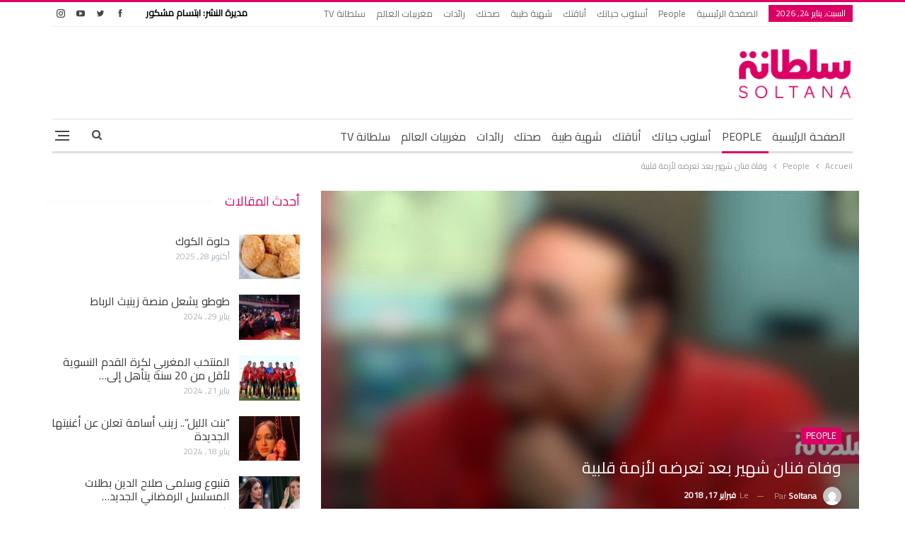

--- FILE ---
content_type: text/html; charset=UTF-8
request_url: https://soltana.ma/1126289.html
body_size: 19489
content:
	<!DOCTYPE html>
		<!--[if IE 8]>
	<html class="ie ie8" dir="rtl" lang="ar"> <![endif]-->
	<!--[if IE 9]>
	<html class="ie ie9" dir="rtl" lang="ar"> <![endif]-->
	<!--[if gt IE 9]><!-->
<html dir="rtl" lang="ar"> <!--<![endif]-->
	<head><style>img.lazy{min-height:1px}</style><link href="https://soltana.ma/wp-content/plugins/w3-total-cache/pub/js/lazyload.min.js" as="script">
				<meta charset="UTF-8">
		<meta http-equiv="X-UA-Compatible" content="IE=edge">
		<meta name="viewport" content="width=device-width, initial-scale=1.0">
		<link rel="pingback" href="https://soltana.ma/xmlrpc.php"/>

		<meta name='robots' content='index, follow, max-image-preview:large, max-snippet:-1, max-video-preview:-1' />
	<style>img:is([sizes="auto" i], [sizes^="auto," i]) { contain-intrinsic-size: 3000px 1500px }</style>
	
	<!-- This site is optimized with the Yoast SEO plugin v25.6 - https://yoast.com/wordpress/plugins/seo/ -->
	<title>وفاة فنان شهير بعد تعرضه لأزمة قلبية - Soltana</title>
	<link rel="canonical" href="https://soltana.ma/1126289.html" />
	<meta property="og:locale" content="ar_AR" />
	<meta property="og:type" content="article" />
	<meta property="og:title" content="وفاة فنان شهير بعد تعرضه لأزمة قلبية - Soltana" />
	<meta property="og:description" content="انتقل إلى رحمة الله نجم الدراما المصرية الفنان محمد متولي، مساء اليوم، عن عمر يناهز 73 عاما، إثر تعرضه لأزمة قلبية أصابته داخل منزله. وحسب ما أفادت به وسائل الإعلام المصرية، فقد صرح مجلس إدارة نقابة المهن التمثيلية أن جنازة متولي ستشيع يوم الأحد، بعد الاتفاق مع أسرته على موعدها ومكان الدفن. تجدر الإشارة إلى [&hellip;]" />
	<meta property="og:url" content="https://soltana.ma/1126289.html" />
	<meta property="og:site_name" content="Soltana" />
	<meta property="article:publisher" content="https://www.facebook.com/soltanaofficiel" />
	<meta property="article:published_time" content="2018-02-17T22:42:41+00:00" />
	<meta property="og:image" content="https://soltana.ma/wp-content/uploads/2018/02/IMG_4600.jpg" />
	<meta property="og:image:width" content="1280" />
	<meta property="og:image:height" content="720" />
	<meta property="og:image:type" content="image/jpeg" />
	<meta name="author" content="Soltana" />
	<meta name="twitter:card" content="summary_large_image" />
	<meta name="twitter:label1" content="كُتب بواسطة" />
	<meta name="twitter:data1" content="Soltana" />
	<script type="application/ld+json" class="yoast-schema-graph">{"@context":"https://schema.org","@graph":[{"@type":"WebPage","@id":"https://soltana.ma/1126289.html","url":"https://soltana.ma/1126289.html","name":"وفاة فنان شهير بعد تعرضه لأزمة قلبية - Soltana","isPartOf":{"@id":"https://soltana.ma/#website"},"primaryImageOfPage":{"@id":"https://soltana.ma/1126289.html#primaryimage"},"image":{"@id":"https://soltana.ma/1126289.html#primaryimage"},"thumbnailUrl":"https://soltana.ma/wp-content/uploads/2018/02/IMG_4600.jpg","datePublished":"2018-02-17T22:42:41+00:00","author":{"@id":"https://soltana.ma/#/schema/person/815f7069b243b612dd100d7d3696843a"},"inLanguage":"ar","potentialAction":[{"@type":"ReadAction","target":["https://soltana.ma/1126289.html"]}]},{"@type":"ImageObject","inLanguage":"ar","@id":"https://soltana.ma/1126289.html#primaryimage","url":"https://soltana.ma/wp-content/uploads/2018/02/IMG_4600.jpg","contentUrl":"https://soltana.ma/wp-content/uploads/2018/02/IMG_4600.jpg","width":1280,"height":720},{"@type":"WebSite","@id":"https://soltana.ma/#website","url":"https://soltana.ma/","name":"Soltana","description":"سلطانة","potentialAction":[{"@type":"SearchAction","target":{"@type":"EntryPoint","urlTemplate":"https://soltana.ma/?s={search_term_string}"},"query-input":{"@type":"PropertyValueSpecification","valueRequired":true,"valueName":"search_term_string"}}],"inLanguage":"ar"},{"@type":"Person","@id":"https://soltana.ma/#/schema/person/815f7069b243b612dd100d7d3696843a","name":"Soltana","image":{"@type":"ImageObject","inLanguage":"ar","@id":"https://soltana.ma/#/schema/person/image/","url":"https://secure.gravatar.com/avatar/6c68c8b490ab39febe81ce19bbef0f02?s=96&d=mm&r=g","contentUrl":"https://secure.gravatar.com/avatar/6c68c8b490ab39febe81ce19bbef0f02?s=96&d=mm&r=g","caption":"Soltana"},"url":"https://soltana.ma/author/soltana"}]}</script>
	<!-- / Yoast SEO plugin. -->


<link rel='dns-prefetch' href='//fonts.googleapis.com' />
<link rel="alternate" type="application/rss+xml" title="Soltana &laquo; الخلاصة" href="https://soltana.ma/feed" />
<link rel="alternate" type="application/rss+xml" title="Soltana &laquo; خلاصة التعليقات" href="https://soltana.ma/comments/feed" />
<link rel="alternate" type="application/rss+xml" title="Soltana &laquo; وفاة فنان شهير بعد تعرضه لأزمة قلبية خلاصة التعليقات" href="https://soltana.ma/1126289.html/feed" />
<link rel='stylesheet' id='timetable-style-css' href='https://soltana.ma/wp-content/plugins/daily-prayer-time-for-mosques/Models/../Assets/css/styles.css?ver=2025.07.15' type='text/css' media='all' />
<style id='timetable-style-inline-css' type='text/css'>
table.customStyles tr.highlight, th.highlight, td.highlight {font-weight:bold;background: !important;color: !important;}span.nextPrayer {font-weight:bold;color:}.x-board tr.nextPrayer td {background-color: !important;color: !important;}.x-board-modern h4.nextPrayer, p.nextPrayer {background: !important;color: !important;}.d-masjid-e-usman .nextPrayer h3,.nextPrayer .title,tr.nextPrayer,td span.nextPrayer,.dpt-wrapper-container .prayer-time.highlight {background: !important;color: !important;}.d-masjid-e-usman .left-main-col-sun-times h4,.left-main-col-sun-times p {color: !important;}.dptPrayerIcon {color: !important;}span.nextPrayer {color: !important;}.d-masjid-e-usman.nextPrayer h3, .nextPrayer .title, .d-masjid-e-usman .nextPrayer .dsJumuah {color: !important;}
</style>
<link rel='stylesheet' id='verge-style-css' href='https://soltana.ma/wp-content/plugins/daily-prayer-time-for-mosques/Models/../Assets/css/vergestyles.css?ver=2025.07.15' type='text/css' media='all' />
<link rel='stylesheet' id='jquery-ui_css-css' href='https://soltana.ma/wp-content/plugins/daily-prayer-time-for-mosques/Models/../Assets/css/jquery-ui-1.12.1.css?ver=2025.07.15' type='text/css' media='all' />
<link rel='stylesheet' id='bootstrap-select-css' href='https://soltana.ma/wp-content/plugins/daily-prayer-time-for-mosques/Models/../Assets/css/bootstrap-select.min-1.13.14.css?ver=2025.07.15' type='text/css' media='all' />
<link rel='stylesheet' id='wp-block-library-rtl-css' href='https://soltana.ma/wp-includes/css/dist/block-library/style-rtl.min.css?ver=480598fec1b7a9c3d4b2287821141184' type='text/css' media='all' />
<style id='classic-theme-styles-inline-css' type='text/css'>
/*! This file is auto-generated */
.wp-block-button__link{color:#fff;background-color:#32373c;border-radius:9999px;box-shadow:none;text-decoration:none;padding:calc(.667em + 2px) calc(1.333em + 2px);font-size:1.125em}.wp-block-file__button{background:#32373c;color:#fff;text-decoration:none}
</style>
<style id='global-styles-inline-css' type='text/css'>
:root{--wp--preset--aspect-ratio--square: 1;--wp--preset--aspect-ratio--4-3: 4/3;--wp--preset--aspect-ratio--3-4: 3/4;--wp--preset--aspect-ratio--3-2: 3/2;--wp--preset--aspect-ratio--2-3: 2/3;--wp--preset--aspect-ratio--16-9: 16/9;--wp--preset--aspect-ratio--9-16: 9/16;--wp--preset--color--black: #000000;--wp--preset--color--cyan-bluish-gray: #abb8c3;--wp--preset--color--white: #ffffff;--wp--preset--color--pale-pink: #f78da7;--wp--preset--color--vivid-red: #cf2e2e;--wp--preset--color--luminous-vivid-orange: #ff6900;--wp--preset--color--luminous-vivid-amber: #fcb900;--wp--preset--color--light-green-cyan: #7bdcb5;--wp--preset--color--vivid-green-cyan: #00d084;--wp--preset--color--pale-cyan-blue: #8ed1fc;--wp--preset--color--vivid-cyan-blue: #0693e3;--wp--preset--color--vivid-purple: #9b51e0;--wp--preset--gradient--vivid-cyan-blue-to-vivid-purple: linear-gradient(135deg,rgba(6,147,227,1) 0%,rgb(155,81,224) 100%);--wp--preset--gradient--light-green-cyan-to-vivid-green-cyan: linear-gradient(135deg,rgb(122,220,180) 0%,rgb(0,208,130) 100%);--wp--preset--gradient--luminous-vivid-amber-to-luminous-vivid-orange: linear-gradient(135deg,rgba(252,185,0,1) 0%,rgba(255,105,0,1) 100%);--wp--preset--gradient--luminous-vivid-orange-to-vivid-red: linear-gradient(135deg,rgba(255,105,0,1) 0%,rgb(207,46,46) 100%);--wp--preset--gradient--very-light-gray-to-cyan-bluish-gray: linear-gradient(135deg,rgb(238,238,238) 0%,rgb(169,184,195) 100%);--wp--preset--gradient--cool-to-warm-spectrum: linear-gradient(135deg,rgb(74,234,220) 0%,rgb(151,120,209) 20%,rgb(207,42,186) 40%,rgb(238,44,130) 60%,rgb(251,105,98) 80%,rgb(254,248,76) 100%);--wp--preset--gradient--blush-light-purple: linear-gradient(135deg,rgb(255,206,236) 0%,rgb(152,150,240) 100%);--wp--preset--gradient--blush-bordeaux: linear-gradient(135deg,rgb(254,205,165) 0%,rgb(254,45,45) 50%,rgb(107,0,62) 100%);--wp--preset--gradient--luminous-dusk: linear-gradient(135deg,rgb(255,203,112) 0%,rgb(199,81,192) 50%,rgb(65,88,208) 100%);--wp--preset--gradient--pale-ocean: linear-gradient(135deg,rgb(255,245,203) 0%,rgb(182,227,212) 50%,rgb(51,167,181) 100%);--wp--preset--gradient--electric-grass: linear-gradient(135deg,rgb(202,248,128) 0%,rgb(113,206,126) 100%);--wp--preset--gradient--midnight: linear-gradient(135deg,rgb(2,3,129) 0%,rgb(40,116,252) 100%);--wp--preset--font-size--small: 13px;--wp--preset--font-size--medium: 20px;--wp--preset--font-size--large: 36px;--wp--preset--font-size--x-large: 42px;--wp--preset--spacing--20: 0.44rem;--wp--preset--spacing--30: 0.67rem;--wp--preset--spacing--40: 1rem;--wp--preset--spacing--50: 1.5rem;--wp--preset--spacing--60: 2.25rem;--wp--preset--spacing--70: 3.38rem;--wp--preset--spacing--80: 5.06rem;--wp--preset--shadow--natural: 6px 6px 9px rgba(0, 0, 0, 0.2);--wp--preset--shadow--deep: 12px 12px 50px rgba(0, 0, 0, 0.4);--wp--preset--shadow--sharp: 6px 6px 0px rgba(0, 0, 0, 0.2);--wp--preset--shadow--outlined: 6px 6px 0px -3px rgba(255, 255, 255, 1), 6px 6px rgba(0, 0, 0, 1);--wp--preset--shadow--crisp: 6px 6px 0px rgba(0, 0, 0, 1);}:where(.is-layout-flex){gap: 0.5em;}:where(.is-layout-grid){gap: 0.5em;}body .is-layout-flex{display: flex;}.is-layout-flex{flex-wrap: wrap;align-items: center;}.is-layout-flex > :is(*, div){margin: 0;}body .is-layout-grid{display: grid;}.is-layout-grid > :is(*, div){margin: 0;}:where(.wp-block-columns.is-layout-flex){gap: 2em;}:where(.wp-block-columns.is-layout-grid){gap: 2em;}:where(.wp-block-post-template.is-layout-flex){gap: 1.25em;}:where(.wp-block-post-template.is-layout-grid){gap: 1.25em;}.has-black-color{color: var(--wp--preset--color--black) !important;}.has-cyan-bluish-gray-color{color: var(--wp--preset--color--cyan-bluish-gray) !important;}.has-white-color{color: var(--wp--preset--color--white) !important;}.has-pale-pink-color{color: var(--wp--preset--color--pale-pink) !important;}.has-vivid-red-color{color: var(--wp--preset--color--vivid-red) !important;}.has-luminous-vivid-orange-color{color: var(--wp--preset--color--luminous-vivid-orange) !important;}.has-luminous-vivid-amber-color{color: var(--wp--preset--color--luminous-vivid-amber) !important;}.has-light-green-cyan-color{color: var(--wp--preset--color--light-green-cyan) !important;}.has-vivid-green-cyan-color{color: var(--wp--preset--color--vivid-green-cyan) !important;}.has-pale-cyan-blue-color{color: var(--wp--preset--color--pale-cyan-blue) !important;}.has-vivid-cyan-blue-color{color: var(--wp--preset--color--vivid-cyan-blue) !important;}.has-vivid-purple-color{color: var(--wp--preset--color--vivid-purple) !important;}.has-black-background-color{background-color: var(--wp--preset--color--black) !important;}.has-cyan-bluish-gray-background-color{background-color: var(--wp--preset--color--cyan-bluish-gray) !important;}.has-white-background-color{background-color: var(--wp--preset--color--white) !important;}.has-pale-pink-background-color{background-color: var(--wp--preset--color--pale-pink) !important;}.has-vivid-red-background-color{background-color: var(--wp--preset--color--vivid-red) !important;}.has-luminous-vivid-orange-background-color{background-color: var(--wp--preset--color--luminous-vivid-orange) !important;}.has-luminous-vivid-amber-background-color{background-color: var(--wp--preset--color--luminous-vivid-amber) !important;}.has-light-green-cyan-background-color{background-color: var(--wp--preset--color--light-green-cyan) !important;}.has-vivid-green-cyan-background-color{background-color: var(--wp--preset--color--vivid-green-cyan) !important;}.has-pale-cyan-blue-background-color{background-color: var(--wp--preset--color--pale-cyan-blue) !important;}.has-vivid-cyan-blue-background-color{background-color: var(--wp--preset--color--vivid-cyan-blue) !important;}.has-vivid-purple-background-color{background-color: var(--wp--preset--color--vivid-purple) !important;}.has-black-border-color{border-color: var(--wp--preset--color--black) !important;}.has-cyan-bluish-gray-border-color{border-color: var(--wp--preset--color--cyan-bluish-gray) !important;}.has-white-border-color{border-color: var(--wp--preset--color--white) !important;}.has-pale-pink-border-color{border-color: var(--wp--preset--color--pale-pink) !important;}.has-vivid-red-border-color{border-color: var(--wp--preset--color--vivid-red) !important;}.has-luminous-vivid-orange-border-color{border-color: var(--wp--preset--color--luminous-vivid-orange) !important;}.has-luminous-vivid-amber-border-color{border-color: var(--wp--preset--color--luminous-vivid-amber) !important;}.has-light-green-cyan-border-color{border-color: var(--wp--preset--color--light-green-cyan) !important;}.has-vivid-green-cyan-border-color{border-color: var(--wp--preset--color--vivid-green-cyan) !important;}.has-pale-cyan-blue-border-color{border-color: var(--wp--preset--color--pale-cyan-blue) !important;}.has-vivid-cyan-blue-border-color{border-color: var(--wp--preset--color--vivid-cyan-blue) !important;}.has-vivid-purple-border-color{border-color: var(--wp--preset--color--vivid-purple) !important;}.has-vivid-cyan-blue-to-vivid-purple-gradient-background{background: var(--wp--preset--gradient--vivid-cyan-blue-to-vivid-purple) !important;}.has-light-green-cyan-to-vivid-green-cyan-gradient-background{background: var(--wp--preset--gradient--light-green-cyan-to-vivid-green-cyan) !important;}.has-luminous-vivid-amber-to-luminous-vivid-orange-gradient-background{background: var(--wp--preset--gradient--luminous-vivid-amber-to-luminous-vivid-orange) !important;}.has-luminous-vivid-orange-to-vivid-red-gradient-background{background: var(--wp--preset--gradient--luminous-vivid-orange-to-vivid-red) !important;}.has-very-light-gray-to-cyan-bluish-gray-gradient-background{background: var(--wp--preset--gradient--very-light-gray-to-cyan-bluish-gray) !important;}.has-cool-to-warm-spectrum-gradient-background{background: var(--wp--preset--gradient--cool-to-warm-spectrum) !important;}.has-blush-light-purple-gradient-background{background: var(--wp--preset--gradient--blush-light-purple) !important;}.has-blush-bordeaux-gradient-background{background: var(--wp--preset--gradient--blush-bordeaux) !important;}.has-luminous-dusk-gradient-background{background: var(--wp--preset--gradient--luminous-dusk) !important;}.has-pale-ocean-gradient-background{background: var(--wp--preset--gradient--pale-ocean) !important;}.has-electric-grass-gradient-background{background: var(--wp--preset--gradient--electric-grass) !important;}.has-midnight-gradient-background{background: var(--wp--preset--gradient--midnight) !important;}.has-small-font-size{font-size: var(--wp--preset--font-size--small) !important;}.has-medium-font-size{font-size: var(--wp--preset--font-size--medium) !important;}.has-large-font-size{font-size: var(--wp--preset--font-size--large) !important;}.has-x-large-font-size{font-size: var(--wp--preset--font-size--x-large) !important;}
:where(.wp-block-post-template.is-layout-flex){gap: 1.25em;}:where(.wp-block-post-template.is-layout-grid){gap: 1.25em;}
:where(.wp-block-columns.is-layout-flex){gap: 2em;}:where(.wp-block-columns.is-layout-grid){gap: 2em;}
:root :where(.wp-block-pullquote){font-size: 1.5em;line-height: 1.6;}
</style>
<link rel='stylesheet' id='publisher-child-css' href='https://soltana.ma/wp-content/themes/publisher-child/style.css?ver=1.3' type='text/css' media='all' />
<link rel='stylesheet' id='better-framework-main-fonts-css' href='https://fonts.googleapis.com/css?family=Lato:400,700%7CRoboto:400,500%7CCairo:400&#038;display=swap' type='text/css' media='all' />
<script type="text/javascript" src="https://soltana.ma/wp-includes/js/jquery/jquery.min.js?ver=3.7.1" id="jquery-core-js"></script>
<script type="text/javascript" src="https://soltana.ma/wp-content/plugins/daily-prayer-time-for-mosques/Models/../Assets/js/popper.min-1.12.9.js?ver=2025.07.15" id="dpt_popper_js-js"></script>
<script type="text/javascript" src="https://soltana.ma/wp-content/plugins/daily-prayer-time-for-mosques/Models/../Assets/js/jquery.cookie.min-1.4.1.js?ver=2025.07.15" id="jquery-cookie-js"></script>
<script type="text/javascript" src="https://soltana.ma/wp-content/plugins/daily-prayer-time-for-mosques/Models/../Assets/js/jquery.blockUI-2.70.js?ver=2025.07.15" id="jquery-blockUI-js"></script>
<script type="text/javascript" src="https://soltana.ma/wp-content/plugins/daily-prayer-time-for-mosques/Models/../Assets/js/jquery.marquee.min.js?ver=2025.07.15" id="jquery-marquee-js"></script>
<script type="text/javascript" src="https://soltana.ma/wp-content/plugins/daily-prayer-time-for-mosques/Models/../Assets/js/NoSleep.min.js?ver=2025.07.15" id="dpt-noSleep-js"></script>
<script type="text/javascript" src="https://soltana.ma/wp-content/plugins/daily-prayer-time-for-mosques/Models/../Assets/js/iconify.min.js?ver=2025.07.15" id="dpt-iconify-js"></script>
<!--[if lt IE 9]>
<script type="text/javascript" src="https://soltana.ma/wp-content/plugins/better-adsmanager/includes/libs/better-framework/assets/js/html5shiv.min.js?ver=3.15.0" id="bf-html5shiv-js"></script>
<![endif]-->
<!--[if lt IE 9]>
<script type="text/javascript" src="https://soltana.ma/wp-content/plugins/better-adsmanager/includes/libs/better-framework/assets/js/respond.min.js?ver=3.15.0" id="bf-respond-js"></script>
<![endif]-->
<link rel="https://api.w.org/" href="https://soltana.ma/wp-json/" /><link rel="alternate" title="JSON" type="application/json" href="https://soltana.ma/wp-json/wp/v2/posts/1126289" /><link rel="EditURI" type="application/rsd+xml" title="RSD" href="https://soltana.ma/xmlrpc.php?rsd" />

<link rel='shortlink' href='https://soltana.ma/?p=1126289' />
<link rel="alternate" title="oEmbed (JSON)" type="application/json+oembed" href="https://soltana.ma/wp-json/oembed/1.0/embed?url=https%3A%2F%2Fsoltana.ma%2F1126289.html" />
<link rel="alternate" title="oEmbed (XML)" type="text/xml+oembed" href="https://soltana.ma/wp-json/oembed/1.0/embed?url=https%3A%2F%2Fsoltana.ma%2F1126289.html&#038;format=xml" />
			<link rel="amphtml" href="https://soltana.ma/amp/1126289.html"/>
			        <script>
			//script to open menu on search click on mobile and focus on the input
			function onsearchbtnclick(){
    			//open-menu - click hamburger
    			document.getElementsByClassName('menu-container close')[0].firstElementChild.click();    
    			var container = document.getElementsByClassName('rh-cover')[0];
    			var input = container.getElementsByClassName('search-field')[0];    
    			setTimeout(function(){
        			input.click();
					//focus on search field
        			input.focus();
        			setTimeout(function(){
            			//scroll to bottom of container
            			container.scrollBy(0,500);
        			}, 500);      
    			}, 1000);
    			
    			return false;
			}
			document.addEventListener("DOMContentLoaded", function(event) { 
				var mobile_search_btn = document.getElementById('mobile-search-btn');
				if(mobile_search_btn != null){
					mobile_search_btn.firstChild.addEventListener("click", onsearchbtnclick);
				}
    			return false;
			});
        </script>


		<script>
			//copy protection script
			 function regCopyright() {
				document.addEventListener('copy', (event) => {
    				var selection = window.getSelection(),
                		pagelink = '<br /><br /> إقرأ المزيد  : ' + document.location.href,
                		copytext = selection + ' : ' + pagelink,
                		newdiv = document.createElement('div');
            		
					newdiv.style.position = 'absolute';
            		newdiv.style.left = '-99999px';
 
            		document.body.appendChild(newdiv);
            		newdiv.innerHTML = copytext;
            		selection.selectAllChildren(newdiv);

            		window.setTimeout(function () {
                		document.body.removeChild(newdiv);
            		}, 100);
				});
    		};
			regCopyright();
		</script>
    <!-- Google tag (gtag.js) -->
<script async src="https://www.googletagmanager.com/gtag/js?id=G-YERW9E9WKS"></script>
<script>
  window.dataLayer = window.dataLayer || [];
  function gtag(){dataLayer.push(arguments);}
  gtag('js', new Date());

  gtag('config', 'G-YERW9E9WKS');
</script>
<script>
$(window).bind("load", function () {

    $('.col-sticky').stick_in_parent({
        // spacer: false,
        offset_top: 85
    });

    function closeFn() {
        document.getElementById('popup').style.display = 'none';
        document.getElementById('div-gpt-ad-1640388415686-0').style.display = 'none';
    }
});

function closeFn() {
    document.getElementById('popup').style.display = 'none';
    document.getElementById('div-gpt-ad-1640388415686-0').style.display = 'none';
}
</script>
<meta name="generator" content="Powered by WPBakery Page Builder - drag and drop page builder for WordPress."/>
<script type="application/ld+json">{
    "@context": "http://schema.org/",
    "@type": "Organization",
    "@id": "#organization",
    "logo": {
        "@type": "ImageObject",
        "url": "https://soltana.ma/wp-content/uploads/2022/04/Logo-Ar-Fr-min2.png"
    },
    "url": "https://soltana.ma/",
    "name": "Soltana",
    "description": "\u0633\u0644\u0637\u0627\u0646\u0629"
}</script>
<script type="application/ld+json">{
    "@context": "http://schema.org/",
    "@type": "WebSite",
    "name": "Soltana",
    "alternateName": "\u0633\u0644\u0637\u0627\u0646\u0629",
    "url": "https://soltana.ma/"
}</script>
<script type="application/ld+json">{
    "@context": "http://schema.org/",
    "@type": "BlogPosting",
    "headline": "\u0648\u0641\u0627\u0629 \u0641\u0646\u0627\u0646 \u0634\u0647\u064a\u0631 \u0628\u0639\u062f \u062a\u0639\u0631\u0636\u0647 \u0644\u0623\u0632\u0645\u0629 \u0642\u0644\u0628\u064a\u0629",
    "description": "\u0627\u0646\u062a\u0642\u0644 \u0625\u0644\u0649 \u0631\u062d\u0645\u0629 \u0627\u0644\u0644\u0647 \u0646\u062c\u0645 \u0627\u0644\u062f\u0631\u0627\u0645\u0627 \u0627\u0644\u0645\u0635\u0631\u064a\u0629 \u0627\u0644\u0641\u0646\u0627\u0646 \u0645\u062d\u0645\u062f \u0645\u062a\u0648\u0644\u064a\u060c \u0645\u0633\u0627\u0621 \u0627\u0644\u064a\u0648\u0645\u060c \u0639\u0646 \u0639\u0645\u0631 \u064a\u0646\u0627\u0647\u0632 73 \u0639\u0627\u0645\u0627\u060c \u0625\u062b\u0631 \u062a\u0639\u0631\u0636\u0647 \u0644\u0623\u0632\u0645\u0629 \u0642\u0644\u0628\u064a\u0629 \u0623\u0635\u0627\u0628\u062a\u0647 \u062f\u0627\u062e\u0644 \u0645\u0646\u0632\u0644\u0647.\u0648\u062d\u0633\u0628 \u0645\u0627 \u0623\u0641\u0627\u062f\u062a \u0628\u0647 \u0648\u0633\u0627\u0626\u0644 \u0627\u0644\u0625\u0639\u0644\u0627\u0645 \u0627\u0644\u0645\u0635\u0631\u064a\u0629\u060c \u0641\u0642\u062f \u0635\u0631\u062d \u0645\u062c\u0644\u0633 \u0625\u062f\u0627\u0631\u0629 \u0646\u0642\u0627\u0628\u0629 \u0627\u0644\u0645\u0647\u0646 \u0627\u0644\u062a\u0645\u062b\u064a\u0644\u064a\u0629 \u0623\u0646 \u062c\u0646\u0627\u0632\u0629 \u0645\u062a\u0648\u0644\u064a \u0633\u062a\u0634\u064a\u0639 \u064a\u0648\u0645 \u0627\u0644\u0623\u062d\u062f\u060c \u0628\u0639\u062f ",
    "datePublished": "2018-02-17",
    "dateModified": "2018-02-17",
    "author": {
        "@type": "Person",
        "@id": "#person-Soltana",
        "name": "Soltana"
    },
    "image": "https://soltana.ma/wp-content/uploads/2018/02/IMG_4600.jpg",
    "interactionStatistic": [
        {
            "@type": "InteractionCounter",
            "interactionType": "http://schema.org/CommentAction",
            "userInteractionCount": "0"
        }
    ],
    "publisher": {
        "@id": "#organization"
    },
    "mainEntityOfPage": "https://soltana.ma/1126289.html"
}</script>
<link rel='stylesheet' id='bf-minifed-css-1' href='https://soltana.ma/wp-content/bs-booster-cache/9d5c91e6fd1eaf052eb156a20a79d431.css' type='text/css' media='all' />
<link rel='stylesheet' id='7.9.2-1747092505' href='https://soltana.ma/wp-content/bs-booster-cache/b4f57bc8e6c8ffc811d6e162c787acbd.css' type='text/css' media='all' />
<link rel="icon" href="https://soltana.ma/wp-content/uploads/2021/10/cropped-Logo-Ar-Fr-100x100.png" sizes="32x32" />
<link rel="icon" href="https://soltana.ma/wp-content/uploads/2021/10/cropped-Logo-Ar-Fr-300x300.png" sizes="192x192" />
<link rel="apple-touch-icon" href="https://soltana.ma/wp-content/uploads/2021/10/cropped-Logo-Ar-Fr-300x300.png" />
<meta name="msapplication-TileImage" content="https://soltana.ma/wp-content/uploads/2021/10/cropped-Logo-Ar-Fr-300x300.png" />

<!-- BetterFramework Head Inline CSS -->
<style>
.top-menu.menu>li>a,
.top-menu.menu>li>a:hover,
.top-menu.menu>li,
.topbar .topbar-sign-in,
.heading-typo, 
h1, h2, h3, h4, h5, h6, .h1, .h2, .h3, .h4, .h5, .h6, .heading-1, .heading-2, .heading-3, .heading-4, .heading-5, .heading-6, 
.header .site-branding .logo, 
.search-form input[type="submit"], 
.widget.widget_categories ul li, 
.widget.widget_archive ul li, 
.widget.widget_nav_menu ul.menu, 
.widget.widget_pages ul li, 
.widget.widget_recent_entries li a, 
.widget .tagcloud a, 
.widget.widget_calendar table caption, 
.widget.widget_rss li .rsswidget, 
.listing-widget .listing-item .title, 
button, html input[type="button"], input[type="reset"], input[type="submit"], input[type="button"], 
.pagination, 
.site-footer .footer-social-icons .better-social-counter.style-name .social-item, 
.section-heading .h-text, 
.entry-terms a, 
.single-container .post-share a, 
.comment-list .comment-meta .comment-author, 
.comments-wrap .comments-nav, 
.main-slider .content-container .read-more, 
a.read-more, 
.single-page-content>.post-share li, 
.single-container>.post-share li, 
.better-newsticker .heading, 
.better-newsticker ul.news-list li,
table.customStyles,
body,
.section-heading .h-text,
.listing-item-tb-3 .title, .listing-item-tb-1 .title,
.post-meta, .post-meta a,
.site-footer .copy-footer .menu{
	font-family:  'Cairo' !important;
}
.topbar .section-links:after {
    content: 'مديرة النشر: ابتسام مشكور';
    color: black;
    font-weight: bold;
    margin-left: 20px;
}
div#menu-footer {
    display: flex;
    justify-content: center;
}
.row.footer-copy-row .copy-1 {
    width: 100%;
    font-family: 'Cairo';
}

.row.footer-copy-row .copy-1:before {
    content: 'مضيف الموقع: Linode';
    float: left;
}
.site-header .site-branding .logo img {
    max-width: 50%;
    height: auto;
}
/* responsive monitor */ @media(min-width: 1200px){#mobile-top-search-row{
    display: none !important;
}}
/* responsive landscape tablet */ @media(min-width: 1019px) and (max-width: 1199px){#mobile-top-search-row{
    display: none !important;
}}
/* responsive portrait tablet */ @media(min-width: 768px) and (max-width: 1018px){#mobile-top-search-row{
    display: none !important;
}}

</style>
<!-- /BetterFramework Head Inline CSS-->
<noscript><style> .wpb_animate_when_almost_visible { opacity: 1; }</style></noscript>	</head>

<body class="rtl post-template-default single single-post postid-1126289 single-format-standard bs-theme bs-publisher bs-publisher-clean-magazine active-light-box active-top-line close-rh page-layout-2-col page-layout-2-col-right full-width main-menu-sticky main-menu-boxed single-prim-cat-53 single-cat-53  bs-hide-ha wpb-js-composer js-comp-ver-6.7.0 vc_responsive bs-ll-a" dir="rtl">
<div class="off-canvas-overlay"></div>
<div class="off-canvas-container right skin-white">
	<div class="off-canvas-inner">
		<span class="canvas-close"><i></i></span>
					<div class="off-canvas-header">
								<div class="site-description">سلطانة</div>
			</div>
						<nav class="off-canvas-menu">
				<ul class="menu bsm-pure clearfix">
					<li id="menu-item-1308282" class="menu-item menu-item-type-post_type menu-item-object-page menu-item-home better-anim-fade menu-item-1308282"><a href="https://soltana.ma/">الصفحة الرئيسية</a></li>
<li id="menu-item-1308283" class="menu-item menu-item-type-taxonomy menu-item-object-category current-post-ancestor current-menu-parent current-post-parent menu-term-53 better-anim-fade menu-item-1308283"><a href="https://soltana.ma/category/people">People</a></li>
<li id="menu-item-1308284" class="menu-item menu-item-type-taxonomy menu-item-object-category menu-term-365 better-anim-fade menu-item-1308284"><a href="https://soltana.ma/category/%d8%a3%d8%b3%d9%84%d9%88%d8%a8-%d8%ad%d9%8a%d8%a7%d8%aa%d9%83">أسلوب حياتك</a></li>
<li id="menu-item-1308285" class="menu-item menu-item-type-taxonomy menu-item-object-category menu-term-366 better-anim-fade menu-item-1308285"><a href="https://soltana.ma/category/%d8%a3%d9%86%d8%a7%d9%82%d8%aa%d9%83">أناقتك</a></li>
<li id="menu-item-1308286" class="menu-item menu-item-type-taxonomy menu-item-object-category menu-term-367 better-anim-fade menu-item-1308286"><a href="https://soltana.ma/category/%d8%b4%d9%87%d9%8a%d8%a9-%d8%b7%d9%8a%d8%a8%d8%a9">شهية طيبة</a></li>
<li id="menu-item-1308287" class="menu-item menu-item-type-taxonomy menu-item-object-category menu-term-368 better-anim-fade menu-item-1308287"><a href="https://soltana.ma/category/%d8%b5%d8%ad%d8%aa%d9%83">صحتك</a></li>
<li id="menu-item-1308288" class="menu-item menu-item-type-taxonomy menu-item-object-category menu-term-51 better-anim-fade menu-item-1308288"><a href="https://soltana.ma/category/%d8%b1%d8%a7%d8%a6%d8%af%d8%a7%d8%aa">رائدات</a></li>
<li id="menu-item-1308289" class="menu-item menu-item-type-taxonomy menu-item-object-category menu-term-364 better-anim-fade menu-item-1308289"><a href="https://soltana.ma/category/%d9%85%d8%ba%d8%b1%d8%a8%d9%8a%d8%a7%d8%aa-%d8%a7%d9%84%d8%b9%d8%a7%d9%84%d9%85">مغربيات العالم</a></li>
<li id="menu-item-1308290" class="menu-item menu-item-type-taxonomy menu-item-object-category menu-term-55 better-anim-fade menu-item-1308290"><a href="https://soltana.ma/category/%d8%b3%d9%84%d8%b7%d8%a7%d9%86%d8%a9-tv">سلطانة TV</a></li>
				</ul>
			</nav>
						<div class="off_canvas_footer">
				<div class="off_canvas_footer-info entry-content">
							<div  class="  better-studio-shortcode bsc-clearfix better-social-counter style-button colored in-4-col">
						<ul class="social-list bsc-clearfix"><li class="social-item facebook"><a href = "https://www.facebook.com/soltanaofficiel" target = "_blank" > <i class="item-icon bsfi-facebook" ></i><span class="item-title" > Fans </span> </a> </li> <li class="social-item twitter"><a href = "https://twitter.com/soltana.ma" target = "_blank" > <i class="item-icon bsfi-twitter" ></i><span class="item-title" > Followers </span> </a> </li> <li class="social-item youtube"><a href = "https://youtube.com/channel/UCRDs06-t5cL9StAKy2-_axg" target = "_blank" > <i class="item-icon bsfi-youtube" ></i><span class="item-title" > Abonnés </span> </a> </li> <li class="social-item instagram"><a href = "https://instagram.com/soltana.ma" target = "_blank" > <i class="item-icon bsfi-instagram" ></i><span class="item-title" > Suiveurs </span> </a> </li> 			</ul>
		</div>
						</div>
			</div>
				</div>
</div>
		<div class="main-wrap content-main-wrap">
			<header id="header" class="site-header header-style-2 boxed" itemscope="itemscope" itemtype="https://schema.org/WPHeader">

		<section class="topbar topbar-style-1 hidden-xs hidden-xs">
	<div class="content-wrap">
		<div class="container">
			<div class="topbar-inner clearfix">

									<div class="section-links">
								<div  class="  better-studio-shortcode bsc-clearfix better-social-counter style-button not-colored in-4-col">
						<ul class="social-list bsc-clearfix"><li class="social-item facebook"><a href = "https://www.facebook.com/soltanaofficiel" target = "_blank" > <i class="item-icon bsfi-facebook" ></i><span class="item-title" > Fans </span> </a> </li> <li class="social-item twitter"><a href = "https://twitter.com/soltana.ma" target = "_blank" > <i class="item-icon bsfi-twitter" ></i><span class="item-title" > Followers </span> </a> </li> <li class="social-item youtube"><a href = "https://youtube.com/channel/UCRDs06-t5cL9StAKy2-_axg" target = "_blank" > <i class="item-icon bsfi-youtube" ></i><span class="item-title" > Abonnés </span> </a> </li> <li class="social-item instagram"><a href = "https://instagram.com/soltana.ma" target = "_blank" > <i class="item-icon bsfi-instagram" ></i><span class="item-title" > Suiveurs </span> </a> </li> 			</ul>
		</div>
							</div>
				
				<div class="section-menu">
						<div id="menu-top" class="menu top-menu-wrapper" role="navigation" itemscope="itemscope" itemtype="https://schema.org/SiteNavigationElement">
		<nav class="top-menu-container">

			<ul id="top-navigation" class="top-menu menu clearfix bsm-pure">
									<li id="topbar-date" class="menu-item menu-item-date">
					<span
						class="topbar-date">السبت, يناير 24, 2026</span>
					</li>
					<li class="menu-item menu-item-type-post_type menu-item-object-page menu-item-home better-anim-fade menu-item-1308282"><a href="https://soltana.ma/">الصفحة الرئيسية</a></li>
<li class="menu-item menu-item-type-taxonomy menu-item-object-category current-post-ancestor current-menu-parent current-post-parent menu-term-53 better-anim-fade menu-item-1308283"><a href="https://soltana.ma/category/people">People</a></li>
<li class="menu-item menu-item-type-taxonomy menu-item-object-category menu-term-365 better-anim-fade menu-item-1308284"><a href="https://soltana.ma/category/%d8%a3%d8%b3%d9%84%d9%88%d8%a8-%d8%ad%d9%8a%d8%a7%d8%aa%d9%83">أسلوب حياتك</a></li>
<li class="menu-item menu-item-type-taxonomy menu-item-object-category menu-term-366 better-anim-fade menu-item-1308285"><a href="https://soltana.ma/category/%d8%a3%d9%86%d8%a7%d9%82%d8%aa%d9%83">أناقتك</a></li>
<li class="menu-item menu-item-type-taxonomy menu-item-object-category menu-term-367 better-anim-fade menu-item-1308286"><a href="https://soltana.ma/category/%d8%b4%d9%87%d9%8a%d8%a9-%d8%b7%d9%8a%d8%a8%d8%a9">شهية طيبة</a></li>
<li class="menu-item menu-item-type-taxonomy menu-item-object-category menu-term-368 better-anim-fade menu-item-1308287"><a href="https://soltana.ma/category/%d8%b5%d8%ad%d8%aa%d9%83">صحتك</a></li>
<li class="menu-item menu-item-type-taxonomy menu-item-object-category menu-term-51 better-anim-fade menu-item-1308288"><a href="https://soltana.ma/category/%d8%b1%d8%a7%d8%a6%d8%af%d8%a7%d8%aa">رائدات</a></li>
<li class="menu-item menu-item-type-taxonomy menu-item-object-category menu-term-364 better-anim-fade menu-item-1308289"><a href="https://soltana.ma/category/%d9%85%d8%ba%d8%b1%d8%a8%d9%8a%d8%a7%d8%aa-%d8%a7%d9%84%d8%b9%d8%a7%d9%84%d9%85">مغربيات العالم</a></li>
<li class="menu-item menu-item-type-taxonomy menu-item-object-category menu-term-55 better-anim-fade menu-item-1308290"><a href="https://soltana.ma/category/%d8%b3%d9%84%d8%b7%d8%a7%d9%86%d8%a9-tv">سلطانة TV</a></li>
			</ul>

		</nav>
	</div>
				</div>
			</div>
		</div>
	</div>
</section>
		<div class="header-inner">
			<div class="content-wrap">
				<div class="container">
					<div class="row">
						<div class="row-height">
							<div class="logo-col col-xs-4">
								<div class="col-inside">
									<div id="site-branding" class="site-branding">
	<p  id="site-title" class="logo h1 img-logo">
	<a href="https://soltana.ma/" itemprop="url" rel="home">
					<img class="lazy" id="site-logo" src="data:image/svg+xml,%3Csvg%20xmlns='http://www.w3.org/2000/svg'%20viewBox='0%200%201%201'%3E%3C/svg%3E" data-src="https://soltana.ma/wp-content/uploads/2022/04/Logo-Ar-Fr-min2.png"
			     alt="Soltana.ma"  data-bsrjs="https://soltana.ma/wp-content/uploads/2022/04/Logo-Ar-Fr-min.png"  />

			<span class="site-title">Soltana.ma - سلطانة</span>
				</a>
</p>
</div><!-- .site-branding -->
								</div>
							</div>
															<div class="sidebar-col col-xs-8">
									<div class="col-inside">
										<aside id="sidebar" class="sidebar" role="complementary" itemscope="itemscope" itemtype="https://schema.org/WPSideBar">
											<div class="ulgkq ulgkq-pubadban ulgkq-show-desktop ulgkq-show-tablet-portrait ulgkq-show-tablet-landscape ulgkq-loc-header_aside_logo ulgkq-align-right ulgkq-column-1 ulgkq-clearfix no-bg-box-model"><div class="ulgkq  ulgkq-align-center ulgkq-column-1 ulgkq-clearfix no-bg-box-model"></div></div>										</aside>
									</div>
								</div>
														</div>
					</div>
				</div>
			</div>
		</div>

		<div id="menu-main" class="menu main-menu-wrapper show-search-item show-off-canvas menu-actions-btn-width-2" role="navigation" itemscope="itemscope" itemtype="https://schema.org/SiteNavigationElement">
	<div class="main-menu-inner">
		<div class="content-wrap">
			<div class="container">

				<nav class="main-menu-container">
					<ul id="main-navigation" class="main-menu menu bsm-pure clearfix">
						<li id="menu-item-540" class="menu-have-icon menu-icon-type-fontawesome menu-icon-type-custom-icon menu-item menu-item-type-post_type menu-item-object-page menu-item-home better-anim-fade menu-item-540"><a href="https://soltana.ma/">الصفحة الرئيسية</a></li>
<li id="menu-item-562125" class="menu-have-icon menu-icon-type-custom-icon menu-item menu-item-type-taxonomy menu-item-object-category current-post-ancestor current-menu-parent current-post-parent menu-term-53 better-anim-fade menu-item-562125"><a href="https://soltana.ma/category/people">PEOPLE</a></li>
<li id="menu-item-562126" class="menu-have-icon menu-icon-type-custom-icon menu-item menu-item-type-taxonomy menu-item-object-category menu-term-365 better-anim-fade menu-item-562126"><a href="https://soltana.ma/category/%d8%a3%d8%b3%d9%84%d9%88%d8%a8-%d8%ad%d9%8a%d8%a7%d8%aa%d9%83">أسلوب حياتك</a></li>
<li id="menu-item-562127" class="menu-have-icon menu-icon-type-custom-icon menu-item menu-item-type-taxonomy menu-item-object-category menu-term-366 better-anim-fade menu-item-562127"><a href="https://soltana.ma/category/%d8%a3%d9%86%d8%a7%d9%82%d8%aa%d9%83">أناقتك</a></li>
<li id="menu-item-562128" class="menu-have-icon menu-icon-type-custom-icon menu-item menu-item-type-taxonomy menu-item-object-category menu-term-367 better-anim-fade menu-item-562128"><a href="https://soltana.ma/category/%d8%b4%d9%87%d9%8a%d8%a9-%d8%b7%d9%8a%d8%a8%d8%a9">شهية طيبة</a></li>
<li id="menu-item-562129" class="menu-have-icon menu-icon-type-custom-icon menu-item menu-item-type-taxonomy menu-item-object-category menu-term-368 better-anim-fade menu-item-562129"><a href="https://soltana.ma/category/%d8%b5%d8%ad%d8%aa%d9%83">صحتك</a></li>
<li id="menu-item-554" class="menu-have-icon menu-icon-type-custom-icon menu-item menu-item-type-taxonomy menu-item-object-category menu-term-51 better-anim-fade menu-item-554"><a href="https://soltana.ma/category/%d8%b1%d8%a7%d8%a6%d8%af%d8%a7%d8%aa">رائدات</a></li>
<li id="menu-item-561996" class="menu-have-icon menu-icon-type-custom-icon menu-item menu-item-type-taxonomy menu-item-object-category menu-term-364 better-anim-fade menu-item-561996"><a href="https://soltana.ma/category/%d9%85%d8%ba%d8%b1%d8%a8%d9%8a%d8%a7%d8%aa-%d8%a7%d9%84%d8%b9%d8%a7%d9%84%d9%85">مغربيات العالم</a></li>
<li id="menu-item-562016" class="menu-have-icon menu-icon-type-custom-icon menu-item menu-item-type-taxonomy menu-item-object-category menu-term-55 better-anim-fade menu-item-562016"><a href="https://soltana.ma/category/%d8%b3%d9%84%d8%b7%d8%a7%d9%86%d8%a9-tv">سلطانة TV</a></li>
					</ul><!-- #main-navigation -->
											<div class="menu-action-buttons width-2">
															<div class="off-canvas-menu-icon-container off-icon-right">
									<div class="off-canvas-menu-icon">
										<div class="off-canvas-menu-icon-el"></div>
									</div>
								</div>
																<div class="search-container close">
									<span class="search-handler"><i class="fa fa-search"></i></span>

									<div class="search-box clearfix">
										<form role="search" method="get" class="search-form clearfix" action="https://soltana.ma">
	<input type="search" class="search-field"
	       placeholder="Chercher..."
	       value="" name="s"
	       title="Rechercher:"
	       autocomplete="off">
	<input type="submit" class="search-submit" value="Chercher">
</form><!-- .search-form -->
									</div>
								</div>
														</div>
										</nav><!-- .main-menu-container -->

			</div>
		</div>
	</div>
</div><!-- .menu -->
	</header><!-- .header -->
	<div class="rh-header clearfix light deferred-block-exclude">
		<div class="rh-container clearfix">

			<div class="menu-container close">
				<span class="menu-handler"><span class="lines"></span></span>
			</div><!-- .menu-container -->

			<div class="logo-container rh-img-logo">
				<a href="https://soltana.ma/" itemprop="url" rel="home">
											<img class="lazy" src="data:image/svg+xml,%3Csvg%20xmlns='http://www.w3.org/2000/svg'%20viewBox='0%200%201%201'%3E%3C/svg%3E" data-src="https://soltana.ma/wp-content/uploads/2022/04/Logo-Ar-Fr-min2.png"
						     alt="Soltana"  />				</a>
			</div><!-- .logo-container -->
		</div><!-- .rh-container -->
	</div><!-- .rh-header -->
<nav role="navigation" aria-label="Breadcrumbs" class="bf-breadcrumb clearfix bc-top-style"><div class="container bf-breadcrumb-container"><ul class="bf-breadcrumb-items" itemscope itemtype="http://schema.org/BreadcrumbList"><meta name="numberOfItems" content="3" /><meta name="itemListOrder" content="Ascending" /><li itemprop="itemListElement" itemscope itemtype="http://schema.org/ListItem" class="bf-breadcrumb-item bf-breadcrumb-begin"><a itemprop="item" href="https://soltana.ma" rel="home"><span itemprop="name">Accueil</span></a><meta itemprop="position" content="1" /></li><li itemprop="itemListElement" itemscope itemtype="http://schema.org/ListItem" class="bf-breadcrumb-item"><a itemprop="item" href="https://soltana.ma/category/people" ><span itemprop="name">People</span></a><meta itemprop="position" content="2" /></li><li itemprop="itemListElement" itemscope itemtype="http://schema.org/ListItem" class="bf-breadcrumb-item bf-breadcrumb-end"><span itemprop="name">وفاة فنان شهير بعد تعرضه لأزمة قلبية</span><meta itemprop="item" content="https://soltana.ma/1126289.html"/><meta itemprop="position" content="3" /></li></ul></div></nav><div class="content-wrap">
		<main id="content" class="content-container">

		<div class="container layout-2-col layout-2-col-1 layout-right-sidebar layout-bc-before post-template-11">

			<div class="row main-section">
										<div class="col-sm-8 content-column">
							<div class="single-container">
																<article id="post-1126289" class="post-1126289 post type-post status-publish format-standard has-post-thumbnail  category-people single-post-content">
									<div
											class="post-header post-tp-11-header bs-lazy wfi"  title="وفاة فنان شهير بعد تعرضه لأزمة قلبية" data-src="https://soltana.ma/wp-content/uploads/2018/02/IMG_4600-750x430.jpg" data-bs-srcset="{&quot;baseurl&quot;:&quot;https:\/\/soltana.ma\/wp-content\/uploads\/2018\/02\/&quot;,&quot;sizes&quot;:{&quot;210&quot;:&quot;IMG_4600-210x136.jpg&quot;,&quot;279&quot;:&quot;IMG_4600-279x220.jpg&quot;,&quot;357&quot;:&quot;IMG_4600-357x210.jpg&quot;,&quot;750&quot;:&quot;IMG_4600-750x430.jpg&quot;,&quot;1280&quot;:&quot;IMG_4600.jpg&quot;}}">
										<div class="post-header-inner">
											<div class="post-header-title">
												<div class="term-badges floated"><span class="term-badge term-53"><a href="https://soltana.ma/category/people">People</a></span></div>												<h1 class="single-post-title">
													<span class="post-title" itemprop="headline">وفاة فنان شهير بعد تعرضه لأزمة قلبية</span>
												</h1>
												<div class="post-meta single-post-meta">
			<a href="https://soltana.ma/author/soltana"
		   title="Parcourir les articles Auteur"
		   class="post-author-a post-author-avatar">
			<img alt=''  data-src='https://secure.gravatar.com/avatar/6c68c8b490ab39febe81ce19bbef0f02?s=26&d=mm&r=g' class='avatar avatar-26 photo avatar-default' height='26' width='26' /><span class="post-author-name">Par <b>Soltana</b></span>		</a>
					<span class="time"><time class="post-published updated"
			                         datetime="2018-02-17T22:42:41+01:00">Le <b>فبراير 17, 2018</b></time></span>
			</div>
											</div>
										</div>
																			</div>
																		<div class="entry-content clearfix single-post-content">
										<p>انتقل إلى رحمة الله نجم الدراما المصرية الفنان محمد متولي، مساء اليوم، عن عمر يناهز 73 عاما، إثر تعرضه لأزمة قلبية أصابته داخل منزله.</p>
<p>وحسب ما أفادت به وسائل الإعلام المصرية، فقد صرح مجلس إدارة نقابة المهن التمثيلية أن جنازة متولي ستشيع يوم الأحد، بعد الاتفاق مع أسرته على موعدها ومكان الدفن.</p>
<p>تجدر الإشارة إلى أن متولي من مواليد المنوفية عام 1945، والتحق بكلية دار العلوم وتخرج بعدها من المعهد العالي للفنون المسرحية ليبدأ مسيرته الفنية منذ السبعينات.</p>
<p>وكانت أولى أعماله في السينما فيلم «خلي بالك من زوزو» عام 1972، وشارك بعدها في العديد من الأعمال السينمائية والمسرحية والتلفزيونية ومن أبرزها «ليالي الحلمية» و«زيزينيا» و«سلام يا صاحبي» و«أرابيسك» ومسرحية «شارع محمد علي».</p>
									</div>
											<div class="post-share single-post-share bottom-share clearfix style-3">
			<div class="post-share-btn-group">
							</div>
						<div class="share-handler-wrap ">
				<span class="share-handler post-share-btn rank-default">
					<i class="bf-icon  fa fa-share-alt"></i>						<b class="text">Partager</b>
										</span>
				<span class="social-item facebook"><a href="https://www.facebook.com/sharer.php?u=https%3A%2F%2Fsoltana.ma%2F%3Fp%3D1126289" target="_blank" rel="nofollow noreferrer" class="bs-button-el" onclick="window.open(this.href, 'share-facebook','left=50,top=50,width=600,height=320,toolbar=0'); return false;"><span class="icon"><i class="bf-icon fa fa-facebook"></i></span></a></span><span class="social-item twitter"><a href="https://twitter.com/share?text=وفاة فنان شهير بعد تعرضه لأزمة قلبية @soltana.ma&url=https%3A%2F%2Fsoltana.ma%2F%3Fp%3D1126289" target="_blank" rel="nofollow noreferrer" class="bs-button-el" onclick="window.open(this.href, 'share-twitter','left=50,top=50,width=600,height=320,toolbar=0'); return false;"><span class="icon"><i class="bf-icon fa fa-twitter"></i></span></a></span><span class="social-item google_plus"><a href="https://plus.google.com/share?url=https%3A%2F%2Fsoltana.ma%2F%3Fp%3D1126289" target="_blank" rel="nofollow noreferrer" class="bs-button-el" onclick="window.open(this.href, 'share-google_plus','left=50,top=50,width=600,height=320,toolbar=0'); return false;"><span class="icon"><i class="bf-icon fa fa-google"></i></span></a></span><span class="social-item whatsapp"><a href="whatsapp://send?text=وفاة فنان شهير بعد تعرضه لأزمة قلبية %0A%0A https%3A%2F%2Fsoltana.ma%2F%3Fp%3D1126289" target="_blank" rel="nofollow noreferrer" class="bs-button-el" onclick="window.open(this.href, 'share-whatsapp','left=50,top=50,width=600,height=320,toolbar=0'); return false;"><span class="icon"><i class="bf-icon fa fa-whatsapp"></i></span></a></span><span class="social-item email"><a href="mailto:?subject=وفاة فنان شهير بعد تعرضه لأزمة قلبية&body=https%3A%2F%2Fsoltana.ma%2F%3Fp%3D1126289" target="_blank" rel="nofollow noreferrer" class="bs-button-el" onclick="window.open(this.href, 'share-email','left=50,top=50,width=600,height=320,toolbar=0'); return false;"><span class="icon"><i class="bf-icon fa fa-envelope-open"></i></span></a></span><span class="social-item facebook-messenger"><a href="https://www.facebook.com/dialog/send?link=https%3A%2F%2Fsoltana.ma%2F%3Fp%3D1126289&app_id=521270401588372&redirect_uri=https%3A%2F%2Fsoltana.ma%2F%3Fp%3D1126289" target="_blank" rel="nofollow noreferrer" class="bs-button-el" onclick="window.open(this.href, 'share-facebook-messenger','left=50,top=50,width=600,height=320,toolbar=0'); return false;"><span class="icon"><i class="bf-icon bsfi-facebook-messenger"></i></span></a></span></div>		</div>
										</article>
															</div>
							<div class="post-related">

	<div class="section-heading sh-t1 sh-s1 ">

					<span class="h-text related-posts-heading">vous pourriez aussi aimer</span>
		
	</div>

	
					<div class="bs-pagination-wrapper main-term-none more_btn ">
			<div class="listing listing-thumbnail listing-tb-2 clearfix  scolumns-3 simple-grid">
	<div  class="post-1347873 type-post format-standard has-post-thumbnail   listing-item listing-item-thumbnail listing-item-tb-2 main-term-53">
<div class="item-inner clearfix">
			<div class="featured featured-type-featured-image">
			<div class="term-badges floated"><span class="term-badge term-53"><a href="https://soltana.ma/category/people">People</a></span></div>			<a  title="لينا أكدور سفيرة منظمة &#8220;حرير&#8221; لمرضى السرطان بالعالم العربي" data-src="https://soltana.ma/wp-content/uploads/2023/08/IMG-1408-210x136.jpg" data-bs-srcset="{&quot;baseurl&quot;:&quot;https:\/\/soltana.ma\/wp-content\/uploads\/2023\/08\/&quot;,&quot;sizes&quot;:{&quot;86&quot;:&quot;IMG-1408-86x64.jpg&quot;,&quot;210&quot;:&quot;IMG-1408-210x136.jpg&quot;,&quot;279&quot;:&quot;IMG-1408-279x220.jpg&quot;,&quot;357&quot;:&quot;IMG-1408-357x210.jpg&quot;,&quot;750&quot;:&quot;IMG-1408-750x430.jpg&quot;,&quot;1200&quot;:&quot;IMG-1408.jpg&quot;}}"					class="img-holder" href="https://soltana.ma/1347873.html"></a>
					</div>
	<p class="title">	<a class="post-url" href="https://soltana.ma/1347873.html" title="لينا أكدور سفيرة منظمة &#8220;حرير&#8221; لمرضى السرطان بالعالم العربي">
			<span class="post-title">
				لينا أكدور سفيرة منظمة &#8220;حرير&#8221; لمرضى السرطان بالعالم العربي			</span>
	</a>
	</p></div>
</div >
<div  class="post-1347859 type-post format-standard has-post-thumbnail   listing-item listing-item-thumbnail listing-item-tb-2 main-term-53">
<div class="item-inner clearfix">
			<div class="featured featured-type-featured-image">
			<div class="term-badges floated"><span class="term-badge term-53"><a href="https://soltana.ma/category/people">People</a></span></div>			<a  title="بعد انتشاره الواسع.. الصحة العالمية تحذر من متحور &#8220;إي جي 5&#8221;" data-src="https://soltana.ma/wp-content/uploads/2023/08/2021-08-26T011224Z_1012381596_RC2PCP99GI88_RTRMADP_3_HEALTH-CORONAVIRUS-NEWZEALAND-1-210x136.jpeg" data-bs-srcset="{&quot;baseurl&quot;:&quot;https:\/\/soltana.ma\/wp-content\/uploads\/2023\/08\/&quot;,&quot;sizes&quot;:{&quot;86&quot;:&quot;2021-08-26T011224Z_1012381596_RC2PCP99GI88_RTRMADP_3_HEALTH-CORONAVIRUS-NEWZEALAND-1-86x64.jpeg&quot;,&quot;210&quot;:&quot;2021-08-26T011224Z_1012381596_RC2PCP99GI88_RTRMADP_3_HEALTH-CORONAVIRUS-NEWZEALAND-1-210x136.jpeg&quot;,&quot;279&quot;:&quot;2021-08-26T011224Z_1012381596_RC2PCP99GI88_RTRMADP_3_HEALTH-CORONAVIRUS-NEWZEALAND-1-279x220.jpeg&quot;,&quot;357&quot;:&quot;2021-08-26T011224Z_1012381596_RC2PCP99GI88_RTRMADP_3_HEALTH-CORONAVIRUS-NEWZEALAND-1-357x210.jpeg&quot;,&quot;750&quot;:&quot;2021-08-26T011224Z_1012381596_RC2PCP99GI88_RTRMADP_3_HEALTH-CORONAVIRUS-NEWZEALAND-1-750x430.jpeg&quot;,&quot;1984&quot;:&quot;2021-08-26T011224Z_1012381596_RC2PCP99GI88_RTRMADP_3_HEALTH-CORONAVIRUS-NEWZEALAND-1.jpeg&quot;}}"					class="img-holder" href="https://soltana.ma/1347859.html"></a>
					</div>
	<p class="title">	<a class="post-url" href="https://soltana.ma/1347859.html" title="بعد انتشاره الواسع.. الصحة العالمية تحذر من متحور &#8220;إي جي 5&#8221;">
			<span class="post-title">
				بعد انتشاره الواسع.. الصحة العالمية تحذر من متحور &#8220;إي جي 5&#8221;			</span>
	</a>
	</p></div>
</div >
<div  class="post-1347886 type-post format-standard has-post-thumbnail   listing-item listing-item-thumbnail listing-item-tb-2 main-term-53">
<div class="item-inner clearfix">
			<div class="featured featured-type-featured-image">
			<div class="term-badges floated"><span class="term-badge term-53"><a href="https://soltana.ma/category/people">People</a></span></div>			<a  title="50 طفلا مقدسيا يحلون بالمغرب للمشاركة في مخيم &#8220;المسيرة الخضراء&#8221; الصيفي" data-src="https://soltana.ma/wp-content/uploads/2023/08/IMG-20230810-WA0152-210x136.jpg" data-bs-srcset="{&quot;baseurl&quot;:&quot;https:\/\/soltana.ma\/wp-content\/uploads\/2023\/08\/&quot;,&quot;sizes&quot;:{&quot;86&quot;:&quot;IMG-20230810-WA0152-86x64.jpg&quot;,&quot;210&quot;:&quot;IMG-20230810-WA0152-210x136.jpg&quot;,&quot;279&quot;:&quot;IMG-20230810-WA0152-279x220.jpg&quot;,&quot;357&quot;:&quot;IMG-20230810-WA0152-357x210.jpg&quot;,&quot;750&quot;:&quot;IMG-20230810-WA0152-750x430.jpg&quot;,&quot;1280&quot;:&quot;IMG-20230810-WA0152.jpg&quot;}}"					class="img-holder" href="https://soltana.ma/1347886.html"></a>
					</div>
	<p class="title">	<a class="post-url" href="https://soltana.ma/1347886.html" title="50 طفلا مقدسيا يحلون بالمغرب للمشاركة في مخيم &#8220;المسيرة الخضراء&#8221; الصيفي">
			<span class="post-title">
				50 طفلا مقدسيا يحلون بالمغرب للمشاركة في مخيم &#8220;المسيرة الخضراء&#8221; الصيفي			</span>
	</a>
	</p></div>
</div >
<div  class="post-1347805 type-post format-standard has-post-thumbnail   listing-item listing-item-thumbnail listing-item-tb-2 main-term-53">
<div class="item-inner clearfix">
			<div class="featured featured-type-featured-image">
			<div class="term-badges floated"><span class="term-badge term-53"><a href="https://soltana.ma/category/people">People</a></span></div>			<a  title="بعد خضوعها لعملية جراحية.. أمال ماهر تكشف تفاصيل حالتها الصحية" data-src="https://soltana.ma/wp-content/uploads/2023/08/آمال-ماهر-210x136.jpg" data-bs-srcset="{&quot;baseurl&quot;:&quot;https:\/\/soltana.ma\/wp-content\/uploads\/2023\/08\/&quot;,&quot;sizes&quot;:{&quot;86&quot;:&quot;\u0622\u0645\u0627\u0644-\u0645\u0627\u0647\u0631-86x64.jpg&quot;,&quot;210&quot;:&quot;\u0622\u0645\u0627\u0644-\u0645\u0627\u0647\u0631-210x136.jpg&quot;,&quot;279&quot;:&quot;\u0622\u0645\u0627\u0644-\u0645\u0627\u0647\u0631-279x220.jpg&quot;,&quot;357&quot;:&quot;\u0622\u0645\u0627\u0644-\u0645\u0627\u0647\u0631-357x210.jpg&quot;,&quot;750&quot;:&quot;\u0622\u0645\u0627\u0644-\u0645\u0627\u0647\u0631-750x430.jpg&quot;,&quot;800&quot;:&quot;\u0622\u0645\u0627\u0644-\u0645\u0627\u0647\u0631.jpg&quot;}}"					class="img-holder" href="https://soltana.ma/1347805.html"></a>
					</div>
	<p class="title">	<a class="post-url" href="https://soltana.ma/1347805.html" title="بعد خضوعها لعملية جراحية.. أمال ماهر تكشف تفاصيل حالتها الصحية">
			<span class="post-title">
				بعد خضوعها لعملية جراحية.. أمال ماهر تكشف تفاصيل حالتها الصحية			</span>
	</a>
	</p></div>
</div >
<div  class="post-1347731 type-post format-standard has-post-thumbnail   listing-item listing-item-thumbnail listing-item-tb-2 main-term-53">
<div class="item-inner clearfix">
			<div class="featured featured-type-featured-image">
			<div class="term-badges floated"><span class="term-badge term-53"><a href="https://soltana.ma/category/people">People</a></span></div>			<a  title="&#8220;نور الصبح&#8221; جديد سعد لمجرد الفني" data-src="https://soltana.ma/wp-content/uploads/2023/08/20230809_111714-210x136.jpg" data-bs-srcset="{&quot;baseurl&quot;:&quot;https:\/\/soltana.ma\/wp-content\/uploads\/2023\/08\/&quot;,&quot;sizes&quot;:{&quot;86&quot;:&quot;20230809_111714-86x64.jpg&quot;,&quot;210&quot;:&quot;20230809_111714-210x136.jpg&quot;,&quot;279&quot;:&quot;20230809_111714-279x220.jpg&quot;,&quot;357&quot;:&quot;20230809_111714-357x210.jpg&quot;,&quot;750&quot;:&quot;20230809_111714-750x430.jpg&quot;,&quot;1440&quot;:&quot;20230809_111714.jpg&quot;}}"					class="img-holder" href="https://soltana.ma/1347731.html"></a>
					</div>
	<p class="title">	<a class="post-url" href="https://soltana.ma/1347731.html" title="&#8220;نور الصبح&#8221; جديد سعد لمجرد الفني">
			<span class="post-title">
				&#8220;نور الصبح&#8221; جديد سعد لمجرد الفني			</span>
	</a>
	</p></div>
</div >
<div  class="post-1347684 type-post format-standard has-post-thumbnail   listing-item listing-item-thumbnail listing-item-tb-2 main-term-53">
<div class="item-inner clearfix">
			<div class="featured featured-type-featured-image">
			<div class="term-badges floated"><span class="term-badge term-53"><a href="https://soltana.ma/category/people">People</a></span></div>			<a  title="ارتبطت بمقتل بدر.. محكمة الاستئناف توضح مغالطات حول قضية سابقة تورط فيها المتهم" data-src="https://soltana.ma/wp-content/uploads/2023/08/image-41-210x136.jpg" data-bs-srcset="{&quot;baseurl&quot;:&quot;https:\/\/soltana.ma\/wp-content\/uploads\/2023\/08\/&quot;,&quot;sizes&quot;:{&quot;86&quot;:&quot;image-41-86x64.jpg&quot;,&quot;210&quot;:&quot;image-41-210x136.jpg&quot;,&quot;279&quot;:&quot;image-41-279x220.jpg&quot;,&quot;357&quot;:&quot;image-41-357x210.jpg&quot;,&quot;730&quot;:&quot;image-41.jpg&quot;}}"					class="img-holder" href="https://soltana.ma/1347684.html"></a>
					</div>
	<p class="title">	<a class="post-url" href="https://soltana.ma/1347684.html" title="ارتبطت بمقتل بدر.. محكمة الاستئناف توضح مغالطات حول قضية سابقة تورط فيها المتهم">
			<span class="post-title">
				ارتبطت بمقتل بدر.. محكمة الاستئناف توضح مغالطات حول قضية سابقة تورط فيها المتهم			</span>
	</a>
	</p></div>
</div >
	</div>
	
	</div><div class="bs-pagination bs-ajax-pagination more_btn main-term-none clearfix">
			<script>var bs_ajax_paginate_1609728712 = '{"query":{"paginate":"more_btn","count":6,"post_type":"post","posts_per_page":"6","post__not_in":[1126289],"ignore_sticky_posts":1,"post_status":["publish","private"],"category__in":[53],"_layout":{"state":"1|1|0","page":"2-col-right"}},"type":"wp_query","view":"Publisher::fetch_related_posts","current_page":1,"ajax_url":"\/wp-admin\/admin-ajax.php","remove_duplicates":"0","paginate":"more_btn","_layout":{"state":"1|1|0","page":"2-col-right"},"_bs_pagin_token":"1d59269"}';</script>				<a  rel="next" class="btn-bs-pagination" data-id="1609728712"
				   title="Afficher plus de messages">
			<span class="loading" style="display: none;">
				<i class="fa fa-refresh fa-spin fa-fw"></i>
			</span>
					<span class="loading" style="display: none;">
				Chargement ...			</span>

					<span class="loaded txt">
				Afficher plus de messages			</span>

					<span class="loaded icon">
				<i class="fa fa-angle-down" aria-hidden="true"></i>
			</span>

					<span class="no-more" style="display: none;">
				Pas de nouveaux messages 
			</span>

				</a>

				</div></div>
						</div><!-- .content-column -->
												<div class="col-sm-4 sidebar-column sidebar-column-primary">
							<aside id="sidebar-primary-sidebar" class="sidebar" role="complementary" aria-label="Primary Sidebar Sidebar" itemscope="itemscope" itemtype="https://schema.org/WPSideBar">
	<div id="bs-thumbnail-listing-1-2" class=" single-post-latest-articles h-ni bs-hidden-xs w-t primary-sidebar-widget widget widget_bs-thumbnail-listing-1"><div class=" bs-listing bs-listing-listing-thumbnail-1 bs-listing-single-tab pagination-animate">		<p class="section-heading sh-t1 sh-s2 main-term-53">

		
							<a href="https://soltana.ma/category/people" class="main-link">
							<span class="h-text main-term-53">
								 أحدث المقالات							</span>
				</a>
			
		
		</p>
				<div class="bs-pagination-wrapper main-term-53 more_btn_infinity bs-slider-first-item">
			<div class="listing listing-thumbnail listing-tb-1 clearfix columns-1">
		<div class="post-1357983 type-post format-standard has-post-thumbnail   listing-item listing-item-thumbnail listing-item-tb-1 main-term-1">
	<div class="item-inner clearfix">
					<div class="featured featured-type-featured-image">
				<a  title="حلوة الكوك" data-src="https://soltana.ma/wp-content/uploads/2025/10/images-7-86x64.jpeg" data-bs-srcset="{&quot;baseurl&quot;:&quot;https:\/\/soltana.ma\/wp-content\/uploads\/2025\/10\/&quot;,&quot;sizes&quot;:{&quot;86&quot;:&quot;images-7-86x64.jpeg&quot;,&quot;210&quot;:&quot;images-7-210x136.jpeg&quot;,&quot;252&quot;:&quot;images-7.jpeg&quot;}}"						class="img-holder" href="https://soltana.ma/1357983.html"></a>
							</div>
		<p class="title">		<a href="https://soltana.ma/1357983.html" class="post-url post-title">
			حلوة الكوك		</a>
		</p>		<div class="post-meta">

							<span class="time"><time class="post-published updated"
				                         datetime="2025-10-28T22:22:19+01:00">أكتوبر 28, 2025</time></span>
						</div>
			</div>
	</div >
	<div class="post-1351733 type-post format-standard has-post-thumbnail   listing-item listing-item-thumbnail listing-item-tb-1 main-term-34">
	<div class="item-inner clearfix">
					<div class="featured featured-type-featured-image">
				<a  title="طوطو يشعل منصة زينيث الرباط" data-src="https://soltana.ma/wp-content/uploads/2024/01/20240129_131304-86x64.jpg" data-bs-srcset="{&quot;baseurl&quot;:&quot;https:\/\/soltana.ma\/wp-content\/uploads\/2024\/01\/&quot;,&quot;sizes&quot;:{&quot;86&quot;:&quot;20240129_131304-86x64.jpg&quot;,&quot;210&quot;:&quot;20240129_131304-210x136.jpg&quot;,&quot;1200&quot;:&quot;20240129_131304.jpg&quot;}}"						class="img-holder" href="https://soltana.ma/1351733.html"></a>
							</div>
		<p class="title">		<a href="https://soltana.ma/1351733.html" class="post-url post-title">
			طوطو يشعل منصة زينيث الرباط		</a>
		</p>		<div class="post-meta">

							<span class="time"><time class="post-published updated"
				                         datetime="2024-01-29T13:14:38+01:00">يناير 29, 2024</time></span>
						</div>
			</div>
	</div >
	<div class="post-1351721 type-post format-standard has-post-thumbnail   listing-item listing-item-thumbnail listing-item-tb-1 main-term-34">
	<div class="item-inner clearfix">
					<div class="featured featured-type-featured-image">
				<a  title="المنتخب المغربي لكرة القدم النسوية لأقل من 20 سنة يتأهل إلى نهائيات كأس العالم 2024" data-src="https://soltana.ma/wp-content/uploads/2024/01/2987dce5b460df46ff910aad111e65ef20240121180615-86x64.jpg" data-bs-srcset="{&quot;baseurl&quot;:&quot;https:\/\/soltana.ma\/wp-content\/uploads\/2024\/01\/&quot;,&quot;sizes&quot;:{&quot;86&quot;:&quot;2987dce5b460df46ff910aad111e65ef20240121180615-86x64.jpg&quot;,&quot;210&quot;:&quot;2987dce5b460df46ff910aad111e65ef20240121180615-210x136.jpg&quot;,&quot;1200&quot;:&quot;2987dce5b460df46ff910aad111e65ef20240121180615.jpg&quot;}}"						class="img-holder" href="https://soltana.ma/1351721.html"></a>
							</div>
		<p class="title">		<a href="https://soltana.ma/1351721.html" class="post-url post-title">
			المنتخب المغربي لكرة القدم النسوية لأقل من 20 سنة يتأهل إلى&hellip;		</a>
		</p>		<div class="post-meta">

							<span class="time"><time class="post-published updated"
				                         datetime="2024-01-21T20:21:41+01:00">يناير 21, 2024</time></span>
						</div>
			</div>
	</div >
	<div class="post-1351715 type-post format-standard has-post-thumbnail   listing-item listing-item-thumbnail listing-item-tb-1 main-term-34">
	<div class="item-inner clearfix">
					<div class="featured featured-type-featured-image">
				<a  title="&#8220;بنت الليل&#8221;.. زينب أسامة تعلن عن أغنيتها الجديدة" data-src="https://soltana.ma/wp-content/uploads/2024/01/20240122_102822-86x64.jpg" data-bs-srcset="{&quot;baseurl&quot;:&quot;https:\/\/soltana.ma\/wp-content\/uploads\/2024\/01\/&quot;,&quot;sizes&quot;:{&quot;86&quot;:&quot;20240122_102822-86x64.jpg&quot;,&quot;210&quot;:&quot;20240122_102822-210x136.jpg&quot;,&quot;884&quot;:&quot;20240122_102822.jpg&quot;}}"						class="img-holder" href="https://soltana.ma/1351715.html"></a>
							</div>
		<p class="title">		<a href="https://soltana.ma/1351715.html" class="post-url post-title">
			&#8220;بنت الليل&#8221;.. زينب أسامة تعلن عن أغنيتها الجديدة		</a>
		</p>		<div class="post-meta">

							<span class="time"><time class="post-published updated"
				                         datetime="2024-01-18T12:25:44+01:00">يناير 18, 2024</time></span>
						</div>
			</div>
	</div >
	<div class="post-1351674 type-post format-standard has-post-thumbnail   listing-item listing-item-thumbnail listing-item-tb-1 main-term-34">
	<div class="item-inner clearfix">
					<div class="featured featured-type-featured-image">
				<a  title="قنبوع وسلمى صلاح الدين بطلات المسلسل الرمضاني الجديد &#8220;جنين&#8221;" data-src="https://soltana.ma/wp-content/uploads/2024/01/IMG-20240108-WA0003-86x64.jpg" data-bs-srcset="{&quot;baseurl&quot;:&quot;https:\/\/soltana.ma\/wp-content\/uploads\/2024\/01\/&quot;,&quot;sizes&quot;:{&quot;86&quot;:&quot;IMG-20240108-WA0003-86x64.jpg&quot;,&quot;210&quot;:&quot;IMG-20240108-WA0003-210x136.jpg&quot;,&quot;1600&quot;:&quot;IMG-20240108-WA0003.jpg&quot;}}"						class="img-holder" href="https://soltana.ma/1351674.html"></a>
							</div>
		<p class="title">		<a href="https://soltana.ma/1351674.html" class="post-url post-title">
			قنبوع وسلمى صلاح الدين بطلات المسلسل الرمضاني الجديد&hellip;		</a>
		</p>		<div class="post-meta">

							<span class="time"><time class="post-published updated"
				                         datetime="2024-01-08T14:12:26+01:00">يناير 8, 2024</time></span>
						</div>
			</div>
	</div >
	</div>
	
	</div><div class="bs-pagination bs-ajax-pagination more_btn_infinity main-term-53 clearfix">
			<script>var bs_ajax_paginate_107405445 = '{"query":{"category":"53,365,366,51,55,367,368,34,364","tag":"","taxonomy":"","post_ids":"","post_type":"","count":"5","order_by":"date","order":"DESC","time_filter":"","offset":"","style":"listing-thumbnail-1","cats-tags-condition":"and","cats-condition":"in","tags-condition":"in","featured_image":"1","ignore_sticky_posts":"0","author_ids":"","disable_duplicate":"1","ad-active":0,"paginate":"more_btn_infinity","pagination-show-label":"0","columns":1,"listing-settings":{"thumbnail-type":"featured-image","title-limit":"60","subtitle":"0","subtitle-limit":"0","subtitle-location":"before-meta","show-ranking":"0","meta":{"show":"1","author":"0","date":"1","date-format":"standard","view":"0","share":"0","comment":"0","review":"1"}},"override-listing-settings":"1","_layout":{"state":"1|1|0","page":"2-col-right"}},"type":"bs_post_listing","view":"Publisher_Thumbnail_Listing_1_Shortcode","current_page":1,"ajax_url":"\/wp-admin\/admin-ajax.php","remove_duplicates":"0","query-main-term":"53","paginate":"more_btn_infinity","pagination-show-label":"0","override-listing-settings":"1","columns":1,"listing-settings":{"thumbnail-type":"featured-image","title-limit":"60","subtitle":"0","subtitle-limit":"0","subtitle-location":"before-meta","show-ranking":"0","meta":{"show":"1","author":"0","date":"1","date-format":"standard","view":"0","share":"0","comment":"0","review":"1"}},"ad-active":false,"_layout":{"state":"1|1|0","page":"2-col-right"},"_bs_pagin_token":"0279fc1","data":{"vars":{"post-ranking-offset":5}}}';</script>				<a  rel="next" class="btn-bs-pagination" data-id="107405445"
				   title="Afficher plus de messages">
			<span class="loading" style="display: none;">
				<i class="fa fa-refresh fa-spin fa-fw"></i>
			</span>
					<span class="loading" style="display: none;">
				Chargement ...			</span>

					<span class="loaded txt">
				Afficher plus de messages			</span>

					<span class="loaded icon">
				<i class="fa fa-angle-down" aria-hidden="true"></i>
			</span>

					<span class="no-more" style="display: none;">
				Pas de nouveaux messages 
			</span>

				</a>

				</div></div></div><div id="bs-thumbnail-listing-1-3" class=" single-post-latest-articles h-ni w-t primary-sidebar-widget widget widget_bs-thumbnail-listing-1"><div class=" bs-listing bs-listing-listing-thumbnail-1 bs-listing-single-tab">		<p class="section-heading sh-t1 sh-s2 main-term-none">

		
							<span class="h-text main-term-none main-link">
						 DERNIERS ARTICLES					</span>
			
		
		</p>
			<div class="listing listing-thumbnail listing-tb-1 clearfix columns-1">
		<div class="post-1358054 type-post format-standard has-post-thumbnail   listing-item listing-item-thumbnail listing-item-tb-1 main-term-1">
	<div class="item-inner clearfix">
					<div class="featured featured-type-featured-image">
				<a  title="ماريا نديم عن تشابه الفستان  مع ماري باتول: &#8220;أرى الجمال فقط&#8221;" data-src="https://soltana.ma/wp-content/uploads/2025/12/img9-scaled-1-86x64.jpeg" data-bs-srcset="{&quot;baseurl&quot;:&quot;https:\/\/soltana.ma\/wp-content\/uploads\/2025\/12\/&quot;,&quot;sizes&quot;:{&quot;86&quot;:&quot;img9-scaled-1-86x64.jpeg&quot;,&quot;210&quot;:&quot;img9-scaled-1-210x136.jpeg&quot;,&quot;1600&quot;:&quot;img9-scaled-1.jpeg&quot;}}"						class="img-holder" href="https://soltana.ma/1358054.html"></a>
							</div>
		<p class="title">		<a href="https://soltana.ma/1358054.html" class="post-url post-title">
			ماريا نديم عن تشابه الفستان  مع ماري باتول: &#8220;أرى&hellip;		</a>
		</p>		<div class="post-meta">

							<span class="time"><time class="post-published updated"
				                         datetime="2025-12-04T22:24:46+01:00">ديسمبر 4, 2025</time></span>
						</div>
			</div>
	</div >
	<div class="post-1358050 type-post format-standard has-post-thumbnail   listing-item listing-item-thumbnail listing-item-tb-1 main-term-1">
	<div class="item-inner clearfix">
					<div class="featured featured-type-featured-image">
				<a  title="المهرجان الدولي للفيلم بمراكش يحتفي بالفنانة راوية" data-src="https://soltana.ma/wp-content/uploads/2025/12/actrice-marocaine-Raouia-86x64.jpg" data-bs-srcset="{&quot;baseurl&quot;:&quot;https:\/\/soltana.ma\/wp-content\/uploads\/2025\/12\/&quot;,&quot;sizes&quot;:{&quot;86&quot;:&quot;actrice-marocaine-Raouia-86x64.jpg&quot;,&quot;210&quot;:&quot;actrice-marocaine-Raouia-210x136.jpg&quot;,&quot;450&quot;:&quot;actrice-marocaine-Raouia.jpg&quot;}}"						class="img-holder" href="https://soltana.ma/1358050.html"></a>
							</div>
		<p class="title">		<a href="https://soltana.ma/1358050.html" class="post-url post-title">
			المهرجان الدولي للفيلم بمراكش يحتفي بالفنانة راوية		</a>
		</p>		<div class="post-meta">

							<span class="time"><time class="post-published updated"
				                         datetime="2025-12-02T20:35:00+01:00">ديسمبر 2, 2025</time></span>
						</div>
			</div>
	</div >
	<div class="post-1358043 type-post format-standard has-post-thumbnail   listing-item listing-item-thumbnail listing-item-tb-1 main-term-1">
	<div class="item-inner clearfix">
					<div class="featured featured-type-featured-image">
				<a  title="بعد مغادرته لأسوار السجن..  حمزة الفيلالي يعيد ترتيب دائرة أصدقائه" data-src="https://soltana.ma/wp-content/uploads/2025/12/images-86x64.jpeg" data-bs-srcset="{&quot;baseurl&quot;:&quot;https:\/\/soltana.ma\/wp-content\/uploads\/2025\/12\/&quot;,&quot;sizes&quot;:{&quot;86&quot;:&quot;images-86x64.jpeg&quot;,&quot;210&quot;:&quot;images-210x136.jpeg&quot;,&quot;738&quot;:&quot;images.jpeg&quot;}}"						class="img-holder" href="https://soltana.ma/1358043.html"></a>
							</div>
		<p class="title">		<a href="https://soltana.ma/1358043.html" class="post-url post-title">
			بعد مغادرته لأسوار السجن..  حمزة الفيلالي يعيد ترتيب دائرة&hellip;		</a>
		</p>		<div class="post-meta">

							<span class="time"><time class="post-published updated"
				                         datetime="2025-12-02T19:37:50+01:00">ديسمبر 2, 2025</time></span>
						</div>
			</div>
	</div >
	<div class="post-1358038 type-post format-standard has-post-thumbnail   listing-item listing-item-thumbnail listing-item-tb-1 main-term-1">
	<div class="item-inner clearfix">
					<div class="featured featured-type-featured-image">
				<a  title="ملف باريس..تأجيل محاكمة لمجرد والأخير يتمسك ببراءته" data-src="https://soltana.ma/wp-content/uploads/2025/12/20251201_195012-86x64.jpg" data-bs-srcset="{&quot;baseurl&quot;:&quot;https:\/\/soltana.ma\/wp-content\/uploads\/2025\/12\/&quot;,&quot;sizes&quot;:{&quot;86&quot;:&quot;20251201_195012-86x64.jpg&quot;,&quot;210&quot;:&quot;20251201_195012-210x136.jpg&quot;,&quot;1389&quot;:&quot;20251201_195012.jpg&quot;}}"						class="img-holder" href="https://soltana.ma/1358038.html"></a>
							</div>
		<p class="title">		<a href="https://soltana.ma/1358038.html" class="post-url post-title">
			ملف باريس..تأجيل محاكمة لمجرد والأخير يتمسك ببراءته		</a>
		</p>		<div class="post-meta">

							<span class="time"><time class="post-published updated"
				                         datetime="2025-12-01T19:52:44+01:00">ديسمبر 1, 2025</time></span>
						</div>
			</div>
	</div >
	</div>
	</div></div></aside>
						</div><!-- .primary-sidebar-column -->
									</div><!-- .main-section -->
		</div><!-- .layout-2-col -->

	</main><!-- main -->
	</div><!-- .content-wrap -->
	<footer id="site-footer" class="site-footer full-width">
				<div class="copy-footer">
			<div class="content-wrap">
				<div class="container">
						<div class="row">
		<div class="col-lg-12">
			<div id="menu-footer" class="menu footer-menu-wrapper" role="navigation" itemscope="itemscope" itemtype="https://schema.org/SiteNavigationElement">
				<nav class="footer-menu-container">
					<ul id="footer-navigation" class="footer-menu menu clearfix">
						<li id="menu-item-480" class="menu-have-icon menu-icon-type-fontawesome menu-item menu-item-type-post_type menu-item-object-page menu-item-home better-anim-fade menu-item-480"><a href="https://soltana.ma/">الصفحة الرئيسية</a></li>
<li id="menu-item-263" class="menu-have-icon menu-icon-type-fontawesome menu-item menu-item-type-taxonomy menu-item-object-category current-post-ancestor current-menu-parent current-post-parent menu-term-53 better-anim-fade menu-item-263"><a href="https://soltana.ma/category/people">People</a></li>
<li id="menu-item-562199" class="menu-item menu-item-type-taxonomy menu-item-object-category menu-term-365 better-anim-fade menu-item-562199"><a href="https://soltana.ma/category/%d8%a3%d8%b3%d9%84%d9%88%d8%a8-%d8%ad%d9%8a%d8%a7%d8%aa%d9%83">أسلوب حياتك</a></li>
<li id="menu-item-562200" class="menu-item menu-item-type-taxonomy menu-item-object-category menu-term-366 better-anim-fade menu-item-562200"><a href="https://soltana.ma/category/%d8%a3%d9%86%d8%a7%d9%82%d8%aa%d9%83">أناقتك</a></li>
<li id="menu-item-562203" class="menu-item menu-item-type-taxonomy menu-item-object-category menu-term-367 better-anim-fade menu-item-562203"><a href="https://soltana.ma/category/%d8%b4%d9%87%d9%8a%d8%a9-%d8%b7%d9%8a%d8%a8%d8%a9">شهية طيبة</a></li>
<li id="menu-item-562204" class="menu-item menu-item-type-taxonomy menu-item-object-category menu-term-368 better-anim-fade menu-item-562204"><a href="https://soltana.ma/category/%d8%b5%d8%ad%d8%aa%d9%83">صحتك</a></li>
<li id="menu-item-562201" class="menu-item menu-item-type-taxonomy menu-item-object-category menu-term-51 better-anim-fade menu-item-562201"><a href="https://soltana.ma/category/%d8%b1%d8%a7%d8%a6%d8%af%d8%a7%d8%aa">رائدات</a></li>
<li id="menu-item-562205" class="menu-item menu-item-type-taxonomy menu-item-object-category menu-term-364 better-anim-fade menu-item-562205"><a href="https://soltana.ma/category/%d9%85%d8%ba%d8%b1%d8%a8%d9%8a%d8%a7%d8%aa-%d8%a7%d9%84%d8%b9%d8%a7%d9%84%d9%85">مغربيات العالم</a></li>
<li id="menu-item-562202" class="menu-item menu-item-type-taxonomy menu-item-object-category menu-term-55 better-anim-fade menu-item-562202"><a href="https://soltana.ma/category/%d8%b3%d9%84%d8%b7%d8%a7%d9%86%d8%a9-tv">سلطانة TV</a></li>
					</ul>
				</nav>
			</div>
		</div>
	</div>
					<div class="row footer-copy-row">
						<div class="copy-1 col-lg-6 col-md-6 col-sm-6 col-xs-12">
							جميع الحقوق محفوظة لموقع سلطانة 2026 ©						</div>
						<div class="copy-2 col-lg-6 col-md-6 col-sm-6 col-xs-12">
													</div>
					</div>
				</div>
			</div>
		</div>
	</footer><!-- .footer -->
		</div><!-- .main-wrap -->
			<span class="back-top"><i class="fa fa-arrow-up"></i></span>


			<style type="text/css" media="print">

				* {
					display: none !important;
				}

				body, html {
					display: block !important;
				}

				#cpp-print-disabled {
					top: 0;
					left: 0;
					color: #111;
					width: 100%;
					height: 100%;
					min-height: 400px;
					z-index: 9999;
					position: fixed;
					font-size: 30px;
					text-align: center;
					background: #fcfcfc;

					padding-top: 200px;

					display: block !important;
				}
			</style>

			<div id="cpp-print-disabled" style="display: none;">
				You cannot print contents of this website.			</div>

			<script type="text/javascript" id="publisher-theme-pagination-js-extra">
/* <![CDATA[ */
var bs_pagination_loc = {"loading":"<div class=\"bs-loading\"><div><\/div><div><\/div><div><\/div><div><\/div><div><\/div><div><\/div><div><\/div><div><\/div><div><\/div><\/div>"};
/* ]]> */
</script>
<script type="text/javascript" id="content-protector-pack-js-extra">
/* <![CDATA[ */
var cpp_loc = {"opt-1":[true,true],"opt-2":["",true,true,"",["ctrl_a","ctrl_c","ctrl_x","ctrl_v","ctrl_s","ctrl_u","ctrl_p","cmd_a","cmd_c","cmd_x","cmd_v","cmd_s","cmd_u","cmd_p","cmd_alt_i","ctrl_shift_i","cmd_alt_u"],true,true,["soltana.ma"],""],"opt-3":["message","Iframe requests are blocked.",""]};
/* ]]> */
</script>
<script type="text/javascript" id="publisher-js-extra">
/* <![CDATA[ */
var publisher_theme_global_loc = {"page":{"boxed":"full-width"},"header":{"style":"style-2","boxed":"boxed"},"ajax_url":"https:\/\/soltana.ma\/wp-admin\/admin-ajax.php","loading":"<div class=\"bs-loading\"><div><\/div><div><\/div><div><\/div><div><\/div><div><\/div><div><\/div><div><\/div><div><\/div><div><\/div><\/div>","translations":{"tabs_all":"Tout","tabs_more":"Plus","lightbox_expand":"Expand the image","lightbox_close":"Close"},"lightbox":{"not_classes":""},"main_menu":{"more_menu":"enable"},"top_menu":{"more_menu":"enable"},"skyscraper":{"sticky_gap":30,"sticky":true,"position":""},"share":{"more":true},"refresh_googletagads":"1","get_locale":"ar","notification":{"subscribe_msg":"En cliquant sur le bouton d'inscription, vous ne manquerez jamais les nouveaux articles!","subscribed_msg":"Vous \u00eates abonn\u00e9 aux notifications","subscribe_btn":"S'abonner","subscribed_btn":"Se d\u00e9sabonner"}};
var publisher_theme_ajax_search_loc = {"ajax_url":"https:\/\/soltana.ma\/wp-admin\/admin-ajax.php","previewMarkup":"<div class=\"ajax-search-results-wrapper ajax-search-no-product ajax-search-fullwidth\">\n\t<div class=\"ajax-search-results\">\n\t\t<div class=\"ajax-ajax-posts-list\">\n\t\t\t<div class=\"clean-title heading-typo\">\n\t\t\t\t<span>Des postes<\/span>\n\t\t\t<\/div>\n\t\t\t<div class=\"posts-lists\" data-section-name=\"posts\"><\/div>\n\t\t<\/div>\n\t\t<div class=\"ajax-taxonomy-list\">\n\t\t\t<div class=\"ajax-categories-columns\">\n\t\t\t\t<div class=\"clean-title heading-typo\">\n\t\t\t\t\t<span>Cat\u00e9gories<\/span>\n\t\t\t\t<\/div>\n\t\t\t\t<div class=\"posts-lists\" data-section-name=\"categories\"><\/div>\n\t\t\t<\/div>\n\t\t\t<div class=\"ajax-tags-columns\">\n\t\t\t\t<div class=\"clean-title heading-typo\">\n\t\t\t\t\t<span>Mots cl\u00e9s<\/span>\n\t\t\t\t<\/div>\n\t\t\t\t<div class=\"posts-lists\" data-section-name=\"tags\"><\/div>\n\t\t\t<\/div>\n\t\t<\/div>\n\t<\/div>\n<\/div>","full_width":"1"};
/* ]]> */
</script>
		<div class="rh-cover noscroll " style="background-color: #dc0064">
			<span class="rh-close"></span>
			<div class="rh-panel rh-pm">
				<div class="rh-p-h">
											<span class="user-login">
													<span class="user-avatar user-avatar-icon"><i class="fa fa-user-circle"></i></span>
							S'identifier						</span>				</div>

				<div class="rh-p-b">
										<div class="rh-c-m clearfix"><ul id="resp-navigation" class="resp-menu menu clearfix"><li class="menu-item menu-item-type-post_type menu-item-object-page menu-item-home better-anim-fade menu-item-1308282"><a href="https://soltana.ma/">الصفحة الرئيسية</a></li>
<li class="menu-item menu-item-type-taxonomy menu-item-object-category current-post-ancestor current-menu-parent current-post-parent menu-term-53 better-anim-fade menu-item-1308283"><a href="https://soltana.ma/category/people">People</a></li>
<li class="menu-item menu-item-type-taxonomy menu-item-object-category menu-term-365 better-anim-fade menu-item-1308284"><a href="https://soltana.ma/category/%d8%a3%d8%b3%d9%84%d9%88%d8%a8-%d8%ad%d9%8a%d8%a7%d8%aa%d9%83">أسلوب حياتك</a></li>
<li class="menu-item menu-item-type-taxonomy menu-item-object-category menu-term-366 better-anim-fade menu-item-1308285"><a href="https://soltana.ma/category/%d8%a3%d9%86%d8%a7%d9%82%d8%aa%d9%83">أناقتك</a></li>
<li class="menu-item menu-item-type-taxonomy menu-item-object-category menu-term-367 better-anim-fade menu-item-1308286"><a href="https://soltana.ma/category/%d8%b4%d9%87%d9%8a%d8%a9-%d8%b7%d9%8a%d8%a8%d8%a9">شهية طيبة</a></li>
<li class="menu-item menu-item-type-taxonomy menu-item-object-category menu-term-368 better-anim-fade menu-item-1308287"><a href="https://soltana.ma/category/%d8%b5%d8%ad%d8%aa%d9%83">صحتك</a></li>
<li class="menu-item menu-item-type-taxonomy menu-item-object-category menu-term-51 better-anim-fade menu-item-1308288"><a href="https://soltana.ma/category/%d8%b1%d8%a7%d8%a6%d8%af%d8%a7%d8%aa">رائدات</a></li>
<li class="menu-item menu-item-type-taxonomy menu-item-object-category menu-term-364 better-anim-fade menu-item-1308289"><a href="https://soltana.ma/category/%d9%85%d8%ba%d8%b1%d8%a8%d9%8a%d8%a7%d8%aa-%d8%a7%d9%84%d8%b9%d8%a7%d9%84%d9%85">مغربيات العالم</a></li>
<li class="menu-item menu-item-type-taxonomy menu-item-object-category menu-term-55 better-anim-fade menu-item-1308290"><a href="https://soltana.ma/category/%d8%b3%d9%84%d8%b7%d8%a7%d9%86%d8%a9-tv">سلطانة TV</a></li>
</ul></div>

											<form role="search" method="get" class="search-form" action="https://soltana.ma">
							<input type="search" class="search-field"
							       placeholder="Chercher..."
							       value="" name="s"
							       title="Rechercher:"
							       autocomplete="off">
							<input type="submit" class="search-submit" value="">
						</form>
										</div>
			</div>
							<div class="rh-panel rh-p-u">
					<div class="rh-p-h">
						<span class="rh-back-menu"><i></i></span>
					</div>

					<div class="rh-p-b">
						<div id="form_49235_" class="bs-shortcode bs-login-shortcode ">
		<div class="bs-login bs-type-login"  style="display:none">

					<div class="bs-login-panel bs-login-sign-panel bs-current-login-panel">
								<form name="loginform"
				      action="https://soltana.ma/wp-login.php" method="post">

					
					<div class="login-header">
						<span class="login-icon fa fa-user-circle main-color"></span>
						<p>Bienvenue, connectez-vous à votre compte.</p>
					</div>
					
					<div class="login-field login-username">
						<input type="text" name="log" id="form_49235_user_login" class="input"
						       value="" size="20"
						       placeholder="Nom d&#039;utilisateur ou Email..." required/>
					</div>

					<div class="login-field login-password">
						<input type="password" name="pwd" id="form_49235_user_pass"
						       class="input"
						       value="" size="20" placeholder="Mot de passe..."
						       required/>
					</div>

					
					<div class="login-field">
						<a href="https://soltana.ma/wp-login.php?action=lostpassword&redirect_to=https%3A%2F%2Fsoltana.ma%2F1126289.html"
						   class="go-reset-panel">Mot de passe oublié?</a>

													<span class="login-remember">
							<input class="remember-checkbox" name="rememberme" type="checkbox"
							       id="form_49235_rememberme"
							       value="forever"  />
							<label class="remember-label"> Souviens de moi</label>
						</span>
											</div>

					
					<div class="login-field login-submit">
						<input type="submit" name="wp-submit"
						       class="button-primary login-btn"
						       value="Connexion"/>
						<input type="hidden" name="redirect_to" value="https://soltana.ma/1126289.html"/>
					</div>

									</form>
			</div>

			<div class="bs-login-panel bs-login-reset-panel">

				<span class="go-login-panel"><i
							class="fa fa-angle-right"></i> S'identifier</span>

				<div class="bs-login-reset-panel-inner">
					<div class="login-header">
						<span class="login-icon fa fa-support"></span>
						<p>Récupérez votre mot de passe.</p>
						<p>Un mot de passe vous sera envoyé par courriel.</p>
					</div>
										<form name="lostpasswordform" id="form_49235_lostpasswordform"
					      action="https://soltana.ma/wp-login.php?action=lostpassword"
					      method="post">

						<div class="login-field reset-username">
							<input type="text" name="user_login" class="input" value=""
							       placeholder="Nom d&#039;utilisateur ou email..."
							       required/>
						</div>

						
						<div class="login-field reset-submit">

							<input type="hidden" name="redirect_to" value=""/>
							<input type="submit" name="wp-submit" class="login-btn"
							       value="Envoyer mon mot de passe"/>

						</div>
					</form>
				</div>
			</div>
			</div>
	</div>
					</div>
				</div>
						</div>
		<script type="text/javascript" id="dpt-js-extra">
/* <![CDATA[ */
var timetable_params = {"ajaxurl":"https:\/\/soltana.ma\/wp-admin\/admin-ajax.php","fajrAdhanUrl":"","otherAdhanUrl":"","beep":"https:\/\/soltana.ma\/wp-content\/plugins\/daily-prayer-time-for-mosques\/Models\/..\/Assets\/sounds\/beep.mp3"};
/* ]]> */
</script>
<script type="text/javascript" src="https://soltana.ma/wp-content/plugins/daily-prayer-time-for-mosques/Models/../Assets/js/dpt.js?ver=2025.07.15" id="dpt-js"></script>
<script type="text/javascript" src="https://soltana.ma/wp-includes/js/jquery/ui/core.min.js?ver=1.13.3" id="jquery-ui-core-js"></script>
<script type="text/javascript" src="https://soltana.ma/wp-includes/js/jquery/ui/tabs.min.js?ver=1.13.3" id="jquery-ui-tabs-js"></script>
<script type="text/javascript" src="https://soltana.ma/wp-includes/js/jquery/ui/mouse.min.js?ver=1.13.3" id="jquery-ui-mouse-js"></script>
<script type="text/javascript" src="https://soltana.ma/wp-includes/js/jquery/ui/resizable.min.js?ver=1.13.3" id="jquery-ui-resizable-js"></script>
<script type="text/javascript" src="https://soltana.ma/wp-includes/js/jquery/ui/draggable.min.js?ver=1.13.3" id="jquery-ui-draggable-js"></script>
<script type="text/javascript" src="https://soltana.ma/wp-includes/js/jquery/ui/controlgroup.min.js?ver=1.13.3" id="jquery-ui-controlgroup-js"></script>
<script type="text/javascript" src="https://soltana.ma/wp-includes/js/jquery/ui/checkboxradio.min.js?ver=1.13.3" id="jquery-ui-checkboxradio-js"></script>
<script type="text/javascript" src="https://soltana.ma/wp-includes/js/jquery/ui/button.min.js?ver=1.13.3" id="jquery-ui-button-js"></script>
<script type="text/javascript" src="https://soltana.ma/wp-includes/js/jquery/ui/dialog.min.js?ver=1.13.3" id="jquery-ui-dialog-js"></script>
<script type="text/javascript" src="https://soltana.ma/wp-includes/js/comment-reply.min.js?ver=480598fec1b7a9c3d4b2287821141184" id="comment-reply-js" async="async" data-wp-strategy="async"></script>
<script type="text/javascript" async="async" src="https://soltana.ma/wp-content/bs-booster-cache/31c54f9995a119751131cdf1cd1947cd.js?ver=480598fec1b7a9c3d4b2287821141184" id="bs-booster-js"></script>
        <script type="text/javascript">
            /* <![CDATA[ */
           document.querySelectorAll("ul.nav-menu").forEach(
               ulist => { 
                    if (ulist.querySelectorAll("li").length == 0) {
                        ulist.style.display = "none";

                                            } 
                }
           );
            /* ]]> */
        </script>
        
<script>
var ulgkq=function(t){"use strict";return{init:function(){0==ulgkq.ads_state()&&ulgkq.blocked_ads_fallback()},ads_state:function(){return void 0!==window.better_ads_adblock},blocked_ads_fallback:function(){var a=[];t(".ulgkq-container").each(function(){if("image"==t(this).data("type"))return 0;a.push({element_id:t(this).attr("id"),ad_id:t(this).data("adid")})}),a.length<1||jQuery.ajax({url:'https://soltana.ma/wp-admin/admin-ajax.php',type:"POST",data:{action:"better_ads_manager_blocked_fallback",ads:a},success:function(a){var e=JSON.parse(a);t.each(e.ads,function(a,e){t("#"+e.element_id).html(e.code)})}})}}}(jQuery);jQuery(document).ready(function(){ulgkq.init()});

</script>



<script>window.w3tc_lazyload=1,window.lazyLoadOptions={elements_selector:".lazy",callback_loaded:function(t){var e;try{e=new CustomEvent("w3tc_lazyload_loaded",{detail:{e:t}})}catch(a){(e=document.createEvent("CustomEvent")).initCustomEvent("w3tc_lazyload_loaded",!1,!1,{e:t})}window.dispatchEvent(e)}}</script><script async src="https://soltana.ma/wp-content/plugins/w3-total-cache/pub/js/lazyload.min.js"></script></body>
</html>
<!--
Performance optimized by W3 Total Cache. Learn more: https://www.boldgrid.com/w3-total-cache/

Lazy Loading
Database Caching 9/61 queries in 1.612 seconds using Redis

Served from: soltana.ma @ 2026-01-24 03:34:38 by W3 Total Cache
-->

--- FILE ---
content_type: text/css
request_url: https://soltana.ma/wp-content/plugins/daily-prayer-time-for-mosques/Assets/css/styles.css?ver=2025.07.15
body_size: 4749
content:
@import "eict.css";
@import "usman/style.css";

pt/*Default styling*/
-body {
    font-family: 'Ubuntu', sans-serif;
}
div.dropdown {
    width: 300px !important;
}
span.scDate {
    font-weight: 800;
}
span.scHijri {
    font-style: italic;
}

.marquee {
    width: 100%;
    overflow: hidden;
  }

div.upload-step {
    padding-bottom: 20px;
}
div.upload-step label{
    width: 350px;
    font-style: normal;
    font-weight: 200;
    float: left;
}
div.upload-step select{
    padding-left: 10px;
    width: 350px;
}
select.quickMonth{
    width: 120px;
}
td.Fri, td.Friday{
    font-weight: bold;
    color: red;
}
td input.Fri{
    color: red;
}
tr.Fri {
    color: red;
}
td.Sat, td.Sun, td input.Sat, td input.Sun{
    color: green;
}
tr.today {
    font-size: large;
    font-weight: bold;
    color: blue;
}

table.dptAdmin td{
    text-align: left;
    padding-right: 20px;
    padding-left: 10px;
    width: auto;
}
table.dptAdmin td input.other{
    text-align: center;
    width: 110px;
}
table.dptAdmin th{
    text-align: center;
    background-color: #ccddee;
}

table.quickUpdate th{
    text-align: center;
    width: 80px;
    background-color: #514444;
    color: #fff;
}
table.quickUpdate td {
    text-align: center;
    border-bottom: 1px solid grey;
}
table.quickUpdate td input[type="time"]{
    color: grey;
    font-weight: 500;
    width: 100px;
    text-align: center;
}
table.quickUfpdate td input:focus{
    color: #000;
}

table.dptTimetable {
    margin-top: 5px;
    width: 100%;
    border: 1px solid;
    border-collapse: collapse;
}
table.dptTimetable thead.prayerName {
    font-weight: bold;
    background: #eee;
}
table.dptTimetable tr, table.dptTimetable td, table.dptTimetable th {
    border: 1px solid black;
}
table.dptTimetable tr td{
    text-align: center;
    padding: 5px;
    width: 100px;
    white-space: nowrap;
    vertical-align: middle;
    border: none;
}
table.dptTimetable tr, table.dptTimetable th{
     text-align: center;
     padding: 5px;
     vertical-align: middle;
     width: 100px;
     white-space: nowrap;
}
table.dptTimetable tr td.jamah, td.jamahMonth{
    font-weight: bold;
}
td.jamahMonth{
    font-weight: bold;
    background-color: #FFE;
}
td.dptMonthlyIqamah{
    font-weight: bold;
}
table.dptTimetable th.tableHeading{
    background-color: #D2A9AC;
    font-weight: bold;
}
table.dptTimetable th.fasting, td.fasting{
    background: rgba(0, 128, 0, 0.34);
    width: 100px;
    font-weight: bold;
}
table.dptTimetable th.azanOnly {
    width: 140px;
}
table.dptTimetable tr:hover {
    background: #eee;
}
table.dptTimetable th.highlight, tr.highlight, td.highlight {
    background-color: #F5FF92;
    font-weight: bold;
}

/*No Border styling*/
table.dptNoBorder {
    border: 0;
    background: inherit;
}
table.dptNoBorder tr, table.dptNoBorder td, table.dptNoBorder th{
    border: 0;
    background: inherit;
}
/* End of No Border styling*/

table.customStyles {}  /* intentionally blank  */

.dptCenter {
    margin: auto;
    width: 50%;
    border:3px solid #8AC007;
    padding-left: 10px;
    padding-top: 10px;
    margin-top: 20px;
    text-align: center;
}

.orange {
    color: orange;
}

.red {
    color: red;
}

.blue {
    color: blue;
}

.green {
    color: green;
}

.smallFont {
    font-style: italic;
    font-size: smaller;
}

div.donation {
    width: auto;
    color: #000000;
    background-color: #f1f1f1;
    padding: 15px;
    line-height: 1.15em;
    word-wrap: break-word;
    margin-bottom: 12px;
    margin-top: 12px;
    box-shadow: 0 1px 3px rgba(0,0,0,0.12), 0 1px 2px rgba(0,0,0,0.24);
}
div.donation-text {
    margin-top: 20px;
    width: auto;
    background-color: #ffffff;
    padding: 1.1%;
    border-left: 4px solid #8AC007;
    word-wrap: break-word;
}
div.donation-link {
    margin-top: 20px;
    width: 25%;
    background-color: #0088cc;
    color: white;
    padding: 1.1%;
    border-left: 4px solid #8AC007;
    word-wrap: break-word;
    font-size: medium;
    text-align: center;
}
div.donation-link a{
    color: white;
}
div.donation-link a:hover{
    color: black;
}
table.dptTimetable th.jummah, table.dptTimetable th.notificationBackground  {
    background-color: maroon;
    font-weight: bold;
    color: #FFF;
    text-align: center;
}

#langSettings{
    cursor: pointer;
}

p.monthHeading{
    float:left;
    margin-right: 20px;
    font-size: 20px;
}

span.printIcon {
    float: right;
    cursor: pointer;
}

select.otherMonth  {
    border: 1px solid;  /*Removes border*/
    -moz-appearance: none; /* Removes Default Firefox style*/
    width: 150px; /*Width of select dropdown to give space for arrow image*/
    text-indent: 0.01px; /* Removes default arrow from firefox*/
    text-overflow: "";  /*Removes default arrow from firefox*/ /*My custom style for fonts*/
    padding: 5px;
    float: left;
    border-radius: 5px 5px 5px 5px;
    background-size: 20px auto;
    background-position: right 5px center;
}

span.dpt-donation {
    width: auto;
    color: #000000;
    background-color: maroon;
    padding: 10px;
    line-height: 1.15em;
    word-wrap: break-word;
    margin-bottom: 12px;
    margin-top: 12px;
    box-shadow: 0 1px 3px rgba(0,0,0,0.12), 0 1px 2px rgba(0,0,0,0.24);
    font-size: 15px;
}

span.dpt-donation a{
    color: #abc;
    font-weight: bold;
}

span.dpt-donation a:hover{
    color: #fff;
    font-weight: bold;
}

.button {
    font-weight: bold;
}

.saveButton {
    float: left;
    margin-right: 5px;
}

h3.printSiteName {
    display: none;
    visibility: hidden;
}

.hijriDate {
    font-weight: initial;
    font-style: italic;
    display: block;
    margin-bottom: 0px;
    text-align: center;
}

div.dptScNextPrayer {
    font-weight: bold;
    text-transform: uppercase;
}
span.minLeftText {
    text-transform: lowercase;
}

span.green h2.dptScTime {
    margin: unset;
}

h2.vertical div span h2.dptScTime {
    margin: 1px;
}
h2#dsNextPrayer div span h2.dptScTime {
    font-size: 2em;
    font-weight: 700;
}
.timeLeftCountDown {
    display: inline;
    text-transform: lowercase;
}

.jamahChanges span{
    margin-left: 20px;
    margin-right: 20px;
}

p.nextIqamah {
    margin: 0px;
}

div.digital-screen div.left-screen {
    float: left;
}

.monthlyTimetable{
	width: 100%;
	overflow-x:auto;
}

.active-slider{
    width: 200px;
}

.fa-check {
    display: block !important;
}
.fa-check:after {
    padding-right: 5px;
}
div.monthSelector {
    margin-bottom: 10px;
}
a.url {
    text-decoration: underline;
}

div.todaySpan {
    padding: 10px 0px 10px 0px;
    font-weight: bold;
}

.grow { transition: all .2s ease-in-out; }
.grow:hover {
    transform: scale(9);
    cursor: pointer;
    transform-origin: right 2px;
}

div.quranVerse p{
    font-style: italic;
    display: inline;
}
div.quranVerse p.vertical{
    font-style: italic;
    display: inline;
    font-size: 3vw;
}
div.quranVerse span.sura{
    font-size: 0.9rem;
}

.friday {
    color: red;
}

/* X BOARD */
.x-board {
    color: #000;
    height: 100vh;
    text-align: center;
    font-family: Arial, Helvetica, sans-serif;
}

#overlay { position: absolute; top: 0; left: 0; width: 100%; height: 100%; background: black; opacity: 0; z-index: 99;}

.height-100 {
    height: 100%;
}

.width-100 {
    width: 100%;
}

.height-100vh {
    height: 100vh;
}
.x-board .width-100 {
    width: 100%;
}
.x-board .width-25 {
    width: 25%;
}
.x-board .height-100 {
    height: 100%;
}
.x-board .height-70 {
    height: 70%;
}
.x-board .height-60 {
    height: 60%;
}
.x-board .height-50 {
    height: 50%;
}
.x-board .height-40 {
    height: 40%;
}
.x-board .height-30 {
    height: 30%;
}
.x-board .height-24 {
    height: 24%;
    top: 10% !important;
}
.x-board .top-row {
    height: 15%;
}
.x-board .middle-row {
height: 70%;
}
.x-board .middle-row85 {
    height: 85%;
}
.x-board td span.prayerFinished {
    opacity: 50%;
}

.x-board div.dsScroll{
    float: left;
}

.x-board span.jamahChanges {
    color:red;
}

.x-board .bottom-row {
    height: 15%;
    flex-wrap: wrap;
}

.x-board .table-borderless td,
.x-board .table-borderless th,
.x-board .table-borderless tr{
    border: 0 !important;
}

.x-board .align-middle {
    position: relative;
    top: 50%;
    -webkit-transform: translateY(-50%);
    -ms-transform: translateY(-50%);
    transform: translateY(-50%);
}

.x-board .align-middle-next-prayer {
    position: relative;
    top:50%
}

.x-board .green {
    color: #fff;
    opacity: .8;
}

.x-board .bg-dark {
    background-color: #000;
    color: #eee;
}
.x-board .bg-white {
    background-color: #fff;
}
.x-board .time{
    color: #fff;
    font-size: 9vh;
    font-weight:bold;
}
.x-board .vertical-time{
    font-size: 17vw;
    height: 70%;
}
.x-board .vertical-date{
    height: 30%;
}

.x-board .date-eng{
    font-weight: bold;
    padding-left: 5px;
    font-size: 6vh;
    text-shadow: 0 0 2px #00c6ff;
}

.x-board span.vertical {
    font-size: 3vh !important;
    padding-bottom: 20px;
}
.x-board p.hijriDate{
    display: inline;
    color: blue;
    margin-left: 10px;
}
.x-board span.hijri p{
    font-size: 4vh !important;
}
.x-board span.verticalhijri p{
    font-size: 2vh !important;
}
.x-board span.dsJumuah-vertical{
    font-size: 2.5vh !important;
}
.x-board h3 {
    font-weight: bold;
    margin-bottom: 0px;
    margin-top: 0px;
}
.x-board .bg-red {
    background-color: #0066bf;
}
.x-board .bg-green {
    background-color: #008743;
}
.x-board .bg-green h2{}

.x-board table {
    margin: 0;
    border: none;
    border-spacing: 0;
    border-collapse: collapse;
}

.x-board .l-red {
    background-color: #dd8500;
}

.x-board table th, .x-board table td {
    padding: 15px;
    font-size: 5vh;
    text-transform: none;
    letter-spacing: normal;
}

.x-board table.vertical th, .x-board table.vertical td{
    padding: 0px;
    font-size: 3vh;
    text-transform: none;
    letter-spacing: normal;
}

.x-board table td.prayerName {
    background: #383838;
    color: #eee;
    font-weight: bold;
    text-align: left;
    padding-left: 35px;
}
.x-board table td.sunrise {
    text-align: center;
}
.x-board table thead tr th {
    text-align: center;
}
.x-board table thead tr th,
.x-board table thead tr td,
.x-board table tbody tr td {
    padding: 0px;
    border-bottom: 1px solid rgba(155,96,91,1);
    border-left: none;
    border-right: none;
    vertical-align: middle;
    border-collapse: collapse;
    color: #eee;
}
.x-board table > thead > tr > td {
    border-bottom: 1px solid #000;
    border-top: 1px solid #000;
}
.x-board td span.dpt_start, td span.dpt_jamah {
    font-size: 6vh;
}
.x-board .vertical td span.dpt_start, .vertical td span.dpt_jamah {
    font-size: 3vh;
}
.x-board table > tbody > tr:last-child > td {
    border: none;
}

.x-board table td span {
    font-weight: bold;
}

.x-board .nextPrayer {
    color: #fff;
}
.x-board span.nextPrayer {
    display: inline-block;
}
.x-board .nextPrayer h2 {
    color: #fff !important;
    font-size: 10vh !important;
    margin: 30px;
}
.x-board .nextPrayer h3 {
    color: #fff !important;
    font-size: 10vh !important;
    opacity: .8
}
.x-board .nextPrayer h4 {
    padding:60px;
    font-size: 8vh;
    opacity: .8
}

.x-board .nextPrayer h4.vertical {
    padding: 30px;
    font-size: 6vw;
    opacity: .8
}
.x-board .nextPrayer h4.vertical span.sura{
    font-size: 3vw;
    opacity: .8;
    padding-top: 10px;
}
.x-board .nextPrayer h2.vertical {
    font-size: 4vh !important;
}
.x-board .nextPrayer h3.vertical {
    font-size: 4vh !important;
    opacity: .8
}
.x-board tr.nextPrayer td{
    background-color: red;
}

.x-board .dptScTime{
    color: inherit;
}
.x-board .timeLeft {
    font-size: 0.8em;
}
.x-board .blink{
    animation: blink 1s infinite;
    font-weight: bold;
    font-size: 4vh;
    line-height: 1.2;
}
.x-board .blink-vertical{
    animation: blink 1s infinite;
    font-weight: bold;
}

.x-board .blink-vertical a{
    font-size: 3vh;
}

.x-board span.tomorrow {
    margin-left: 10px;
}

.x-board div.sehri  {
    float: left;
    padding: 0px 30px 0px 30px;
    font-size: 4vh;
    background: red;
    font-weight: 800;
}

.x-board div.iftar  {
    padding: 0px 30px 0px 30px;
    font-size: 4vh;
    background: red;
    font-weight: 800;
    text-align: right;
}

.x-board div.sehri-vertical, .x-board div.iftar-vertical  {
    font-size: 2vh;
}

div.jamahChanges-horizontal span{
    font-size: 5vh;
    word-spacing: 10px;
    padding-bottom: 10px;
}
div.jamahChanges-vertical span{
    font-size: 3vh;
    word-spacing: 10px;
    padding-bottom: 10px;
}

h3.scrolling-vertical > marquee > div > span {
    font-size: 3vh;
    word-spacing: 10px;
    padding-bottom: 10px;
}

.x-time-change{
    word-spacing: 10px;

    padding-left: 10px;
    padding-right: 10px;
}
.x-board .padding-null {
    padding: 0;
}

.x-board .carousel .item{
   height:100%;
 }
.x-board .carousel-inner {
    height:100%;
}

.x-board img.logo{
    max-width: 50%;
    max-height: 100%;
    float: right;
    padding: 10px;
}

#carouselExampleIndicators {
    height: 100%;
    width: 100%;
    padding-right: 0px !important;
    padding-left: 0px !important;
}

#carouselExampleIndicators div  div  img {
    height: 100%;
    width: 100%;
}

.x-board .scrolling{
    font-size: 5vh;
}

.x-board .scrolling-vertical{
    padding-top: 15%;
    font-size: 3vh;
}

.x-board h2.dptScTime p.jumuah {
    font-size: 12vh;
    margin: 20px;
}

.x-board .blink a,  div.dsScroll a {
    text-decoration: none !important;
}

.x-board div.quranVerse span.sura {
    font-size: 3rem;
    color: #98ce8c;
    display: block;
    padding-top: 10px;
}
p.jumuah {
    margin: 40px;
}

h2.vertical > div > span > h2 > p {
    font-size: 6vh !important;
}

@keyframes blink{
    0%{opacity: 1;}
    75%{opacity: 1;}
    76%{ opacity: 0;}
    100%{opacity: 0;}
}

/*
inspired from https://codepen.io/Rowno/pen/Afykb
*/
.carousel-fade .carousel-inner .item {
    opacity: 0;
    transition-property: opacity;
}

.carousel-fade .carousel-inner .active {
    opacity: 1;
}

.carousel-fade .carousel-inner .active.left,
.carousel-fade .carousel-inner .active.right {
    left: 0;
    opacity: 0;
    z-index: 1;
}

.carousel-fade .carousel-inner .next.left,
.carousel-fade .carousel-inner .prev.right {
    opacity: 1;
}

.carousel-fade .carousel-control {
    z-index: 2;
}

@media only screen and (max-width: 1024px) {
    h2#dsNextPrayer div span h2.dptScTime{
        font-weight: 700;
    }
    .x-board .nextPrayer h2 {
        margin: 0px;
    }
}
@media only screen and (max-device-width: 520px) {
    .x-board div.sehri {
        font-size: 2vh;
    }
    .x-board div.iftar  {
        font-size: 2vh;
    }
}

/*
WHAT IS NEW IN 3.3: "Added transforms to improve carousel performance in modern browsers."
now override the 3.3 new styles for modern browsers & apply opacity
*/
@media all and (transform-3d), (-webkit-transform-3d) {
    .carousel-fade .carousel-inner > .item.next,
    .carousel-fade .carousel-inner > .item.active.right {
        opacity: 0;
        -webkit-transform: translate3d(0, 0, 0);
        transform: translate3d(0, 0, 0);
    }
    .carousel-fade .carousel-inner > .item.prev,
    .carousel-fade .carousel-inner > .item.active.left {
        opacity: 0;
        -webkit-transform: translate3d(0, 0, 0);
        transform: translate3d(0, 0, 0);
    }
    .carousel-fade .carousel-inner > .item.next.left,
    .carousel-fade .carousel-inner > .item.prev.right,
    .carousel-fade .carousel-inner > .item.active {
        opacity: 1;
        -webkit-transform: translate3d(0, 0, 0);
        transform: translate3d(0, 0, 0);
    }
}

.clock {
    margin: 0 auto;
    color: #fff;
}

ul.clock {
    margin: 0 auto;
    padding: 0px;
    list-style: none;
    border: none;
    word-spacing: -10px;
}

ul.clock li {
    display: inline;
    text-shadow: 0 0 5px #00c6ff;
    /* font-family: "DSDIGI", sans-serif; */
}
ul.clock li#sec {
    font-size: 50%;
}
#point {
    position: relative;
    -moz-animation: mymove 1s ease infinite;
    -webkit-animation: mymove 1s ease infinite;
}

/* Simple Animation */
@-webkit-keyframes mymove {
    0% {opacity: 1.0;
    text-shadow: 0 0 20px #00c6ff;
    }

    50% {
        opacity: 0;
        text-shadow: none;
    }

    100% {
        opacity: 1.0;
        text-shadow: 0 0 20px #00c6ff;
    }
}

@-moz-keyframes mymove {
    0% {
        opacity: 1.0;
        text-shadow: 0 0 20px #00c6ff;
    }

    50% {
        opacity: 0;
        text-shadow: none;
    }

    100% {
        opacity: 1.0;
        text-shadow: 0 0 20px #00c6ff;
    }
}

div.carousel-item a{
    text-decoration: none;
}
p.adhan-copy{
    color: blue;
    font-family: monospace;
}

.qtime {
    width: 90px;
    text-align: center;
}

h2.eict-donation a{
    color: red;
    font-weight: 700;
}
